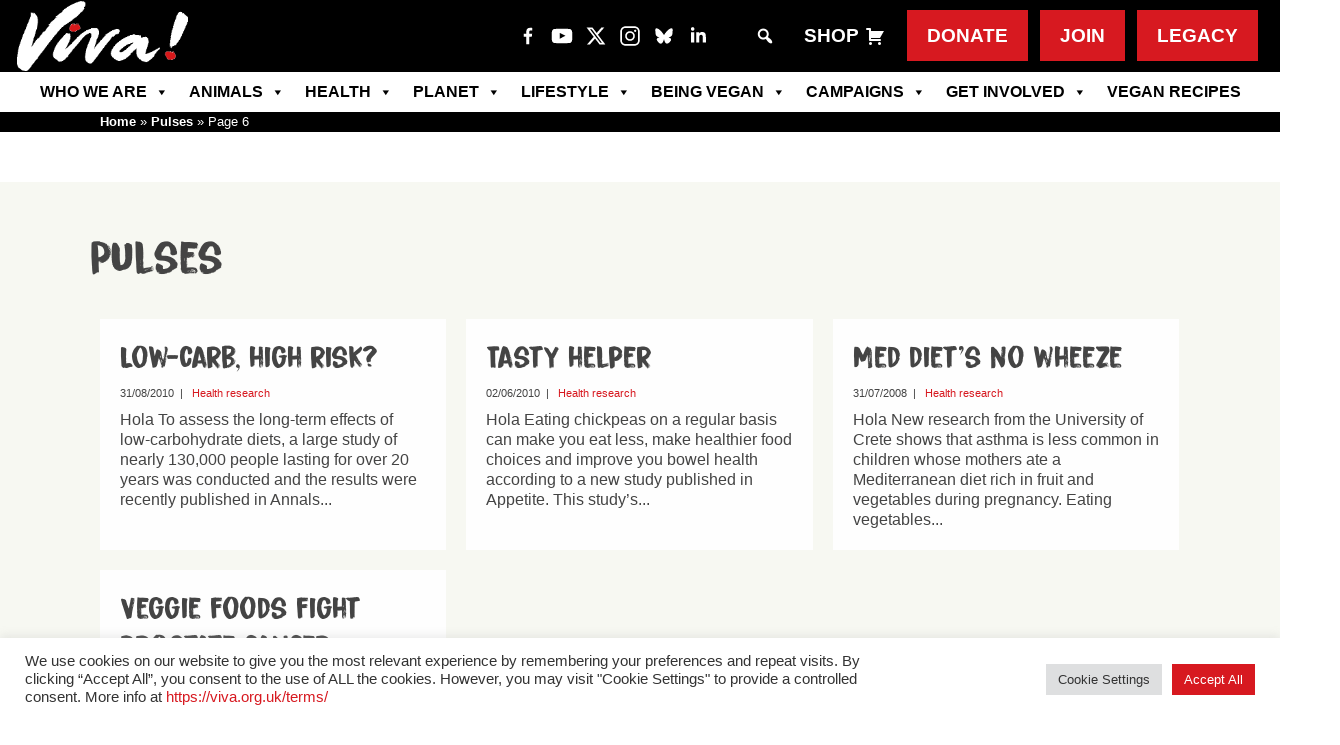

--- FILE ---
content_type: text/html; charset=UTF-8
request_url: https://viva.org.uk/tag/pulses/page/6/
body_size: 25490
content:
<!DOCTYPE html><html
class=no-js lang=en-GB><head><meta
charset="UTF-8"><meta
name="application-name" content="Pulses Archives - Page 6 of 6 - Viva! The Vegan Charity"><title> Pulses Archives - Page 6 of 6 - Viva! The Vegan Charity</title><meta
http-equiv="X-UA-Compatible" content="IE=edge,chrome=1"><meta
name="viewport" content="width=device-width, initial-scale=1.0"><meta
property="fb:app_id" content="2716347508420663"> <script>function theChampLoadEvent(e){var t=window.onload;if(typeof window.onload!="function"){window.onload=e}else{window.onload=function(){t();e()}}}</script> <script>var theChampDefaultLang='en_GB',theChampCloseIconPath='https://cdn.viva.org.uk/wp-content/plugins/super-socializer/images/close.png';</script> <script>var theChampSiteUrl='https://viva.org.uk',theChampVerified=0,theChampEmailPopup=0,heateorSsMoreSharePopupSearchText='Search';</script> <script>var theChampSharingAjaxUrl='https://viva.org.uk/wp-admin/admin-ajax.php',heateorSsFbMessengerAPI='https://www.facebook.com/dialog/send?app_id=2716347508420663&display=popup&link=%encoded_post_url%&redirect_uri=%encoded_post_url%',heateorSsWhatsappShareAPI='web',heateorSsUrlCountFetched=[],heateorSsSharesText='Shares',heateorSsShareText='Share',theChampPluginIconPath='https://cdn.viva.org.uk/wp-content/plugins/super-socializer/images/logo.png',theChampSaveSharesLocally=0,theChampHorizontalSharingCountEnable=0,theChampVerticalSharingCountEnable=0,theChampSharingOffset=-10,theChampCounterOffset=-10,theChampMobileStickySharingEnabled=0,heateorSsCopyLinkMessage="Link copied.";var heateorSsVerticalSharingShortUrl="https://viva.org.uk/health/health-research/low-carb-high-risk/";</script> <style>.the_champ_button_instagram span.the_champ_svg,a.the_champ_instagram
span.the_champ_svg{background:radial-gradient(circle at 30% 107%,#fdf497 0,#fdf497 5%,#fd5949 45%,#d6249f 60%,#285aeb 90%)}.the_champ_horizontal_sharing .the_champ_svg,.heateor_ss_standard_follow_icons_container
.the_champ_svg{background-color:#000!important;background:#000!important;color:#fff;border-width:0px;border-style:solid;border-color:transparent}.the_champ_horizontal_sharing span.the_champ_svg:hover,.heateor_ss_standard_follow_icons_container span.the_champ_svg:hover{background-color:#000!important;background:#000;border-color:transparent}div.the_champ_horizontal_sharing span.the_champ_svg svg:hover path:not(.the_champ_no_fill),div.the_champ_horizontal_sharing span.the_champ_svg svg:hover ellipse, div.the_champ_horizontal_sharing span.the_champ_svg svg:hover circle, div.the_champ_horizontal_sharing span.the_champ_svg svg:hover polygon, div.the_champ_horizontal_sharing span.the_champ_svg svg:hover rect:not(.the_champ_no_fill){fill:#fff}div.the_champ_horizontal_sharing span.the_champ_svg svg:hover path.the_champ_svg_stroke, div.the_champ_horizontal_sharing span.the_champ_svg svg:hover
rect.the_champ_svg_stroke{stroke:#fff}.the_champ_vertical_sharing span.the_champ_svg,.heateor_ss_floating_follow_icons_container
span.the_champ_svg{background-color:#000000!important;background:#000000!important;color:#fff;border-width:0px;border-style:solid;border-color:transparent}div.the_champ_vertical_sharing span.the_champ_svg svg:hover path:not(.the_champ_no_fill),div.the_champ_vertical_sharing span.the_champ_svg svg:hover ellipse, div.the_champ_vertical_sharing span.the_champ_svg svg:hover circle, div.the_champ_vertical_sharing span.the_champ_svg svg:hover
polygon{fill:#fff}div.the_champ_vertical_sharing span.the_champ_svg svg:hover
path.the_champ_svg_stroke{stroke:#fff}.the_champ_vertical_sharing span.the_champ_svg:hover,.heateor_ss_floating_follow_icons_container span.the_champ_svg:hover{background-color:#000000!important;background:#000000!important;border-color:transparent}@media screen and (max-width:783px){.the_champ_vertical_sharing{display:none!important}}</style><meta
name='robots' content='noindex, follow'><meta
property="og:locale" content="en_GB"><meta
property="og:type" content="article"><meta
property="og:title" content="Pulses Archives"><meta
property="og:url" content="https://viva.org.uk/tag/pulses/"><meta
property="og:site_name" content="Viva! The Vegan Charity"><meta
property="og:image" content="https://cdn.viva.org.uk/wp-content/uploads/2021/01/homepage-logo.jpg"><meta
property="og:image:width" content="1100"><meta
property="og:image:height" content="619"><meta
property="og:image:type" content="image/jpeg"><meta
name="twitter:card" content="summary_large_image"><meta
name="twitter:site" content="@vivacampaigns"> <script type=application/ld+json class=yoast-schema-graph>{"@context":"https://schema.org","@graph":[{"@type":"CollectionPage","@id":"https://viva.org.uk/tag/pulses/","url":"https://viva.org.uk/tag/pulses/page/6/","name":"Pulses Archives - Page 6 of 6 - Viva! The Vegan Charity","isPartOf":{"@id":"https://viva.org.uk/#website"},"breadcrumb":{"@id":"https://viva.org.uk/tag/pulses/page/6/#breadcrumb"},"inLanguage":"en-GB"},{"@type":"BreadcrumbList","@id":"https://viva.org.uk/tag/pulses/page/6/#breadcrumb","itemListElement":[{"@type":"ListItem","position":1,"name":"Home","item":"https://viva.org.uk/"},{"@type":"ListItem","position":2,"name":"Pulses"}]},{"@type":"WebSite","@id":"https://viva.org.uk/#website","url":"https://viva.org.uk/","name":"Viva! - The Vegan Charity","description":"The UK&#039;s leading vegan campaigning charity","publisher":{"@id":"https://viva.org.uk/#organization"},"alternateName":"Viva!","potentialAction":[{"@type":"SearchAction","target":{"@type":"EntryPoint","urlTemplate":"https://viva.org.uk/?s={search_term_string}"},"query-input":{"@type":"PropertyValueSpecification","valueRequired":true,"valueName":"search_term_string"}}],"inLanguage":"en-GB"},{"@type":"Organization","@id":"https://viva.org.uk/#organization","name":"Viva! - The Vegan Charity","alternateName":"Viva!","url":"https://viva.org.uk/","logo":{"@type":"ImageObject","inLanguage":"en-GB","@id":"https://viva.org.uk/#/schema/logo/image/","url":"https://cdn.viva.org.uk/wp-content/uploads/2020/02/viva-logo-medium-res-for-web.png","contentUrl":"https://cdn.viva.org.uk/wp-content/uploads/2020/02/viva-logo-medium-res-for-web.png","width":900,"height":369,"caption":"Viva! - The Vegan Charity"},"image":{"@id":"https://viva.org.uk/#/schema/logo/image/"},"sameAs":["https://www.facebook.com/vivavegancharity/","https://x.com/vivacampaigns","https://www.instagram.com/vivacharity/","https://www.youtube.com/channel/UCIzoXID3Km2jUr60tz4vR6g"],"description":"Viva! is the UK’s leading vegan campaigning charity, specialising in undercover investigations and high-profile animal campaigns.","email":"info@viva.org.uk","telephone":"+44 01179441000","legalName":"Viva! - the vegan trailblazers","numberOfEmployees":{"@type":"QuantitativeValue","minValue":"11","maxValue":"50"}}]}</script> <link
rel=dns-prefetch href=//www.googletagmanager.com><style id=wp-img-auto-sizes-contain-inline-css>img:is([sizes=auto i],[sizes^="auto," i]){contain-intrinsic-size:3000px 1500px}</style><style id=wp-emoji-styles-inline-css>img.wp-smiley,img.emoji{display:inline !important;border:none !important;box-shadow:none !important;height:1em !important;width:1em !important;margin:0
0.07em !important;vertical-align:-0.1em !important;background:none !important;padding:0
!important}</style><style id=wp-block-library-inline-css>/*<![CDATA[*/:root{--wp-block-synced-color:#7a00df;--wp-block-synced-color--rgb:122,0,223;--wp-bound-block-color:var(--wp-block-synced-color);--wp-editor-canvas-background:#ddd;--wp-admin-theme-color:#007cba;--wp-admin-theme-color--rgb:0,124,186;--wp-admin-theme-color-darker-10:#006ba1;--wp-admin-theme-color-darker-10--rgb:0,107,160.5;--wp-admin-theme-color-darker-20:#005a87;--wp-admin-theme-color-darker-20--rgb:0,90,135;--wp-admin-border-width-focus:2px}@media (min-resolution:192dpi){:root{--wp-admin-border-width-focus:1.5px}}.wp-element-button{cursor:pointer}:root .has-very-light-gray-background-color{background-color:#eee}:root .has-very-dark-gray-background-color{background-color:#313131}:root .has-very-light-gray-color{color:#eee}:root .has-very-dark-gray-color{color:#313131}:root .has-vivid-green-cyan-to-vivid-cyan-blue-gradient-background{background:linear-gradient(135deg,#00d084,#0693e3)}:root .has-purple-crush-gradient-background{background:linear-gradient(135deg,#34e2e4,#4721fb 50%,#ab1dfe)}:root .has-hazy-dawn-gradient-background{background:linear-gradient(135deg,#faaca8,#dad0ec)}:root .has-subdued-olive-gradient-background{background:linear-gradient(135deg,#fafae1,#67a671)}:root .has-atomic-cream-gradient-background{background:linear-gradient(135deg,#fdd79a,#004a59)}:root .has-nightshade-gradient-background{background:linear-gradient(135deg,#330968,#31cdcf)}:root .has-midnight-gradient-background{background:linear-gradient(135deg,#020381,#2874fc)}:root{--wp--preset--font-size--normal:16px;--wp--preset--font-size--huge:42px}.has-regular-font-size{font-size:1em}.has-larger-font-size{font-size:2.625em}.has-normal-font-size{font-size:var(--wp--preset--font-size--normal)}.has-huge-font-size{font-size:var(--wp--preset--font-size--huge)}.has-text-align-center{text-align:center}.has-text-align-left{text-align:left}.has-text-align-right{text-align:right}.has-fit-text{white-space:nowrap!important}#end-resizable-editor-section{display:none}.aligncenter{clear:both}.items-justified-left{justify-content:flex-start}.items-justified-center{justify-content:center}.items-justified-right{justify-content:flex-end}.items-justified-space-between{justify-content:space-between}.screen-reader-text{border:0;clip-path:inset(50%);height:1px;margin:-1px;overflow:hidden;padding:0;position:absolute;width:1px;word-wrap:normal!important}.screen-reader-text:focus{background-color:#ddd;clip-path:none;color:#444;display:block;font-size:1em;height:auto;left:5px;line-height:normal;padding:15px
23px 14px;text-decoration:none;top:5px;width:auto;z-index:100000}html :where(.has-border-color){border-style:solid}html :where([style*=border-top-color]){border-top-style:solid}html :where([style*=border-right-color]){border-right-style:solid}html :where([style*=border-bottom-color]){border-bottom-style:solid}html :where([style*=border-left-color]){border-left-style:solid}html :where([style*=border-width]){border-style:solid}html :where([style*=border-top-width]){border-top-style:solid}html :where([style*=border-right-width]){border-right-style:solid}html :where([style*=border-bottom-width]){border-bottom-style:solid}html :where([style*=border-left-width]){border-left-style:solid}html :where(img[class*=wp-image-]){height:auto;max-width:100%}:where(figure){margin:0
0 1em}html :where(.is-position-sticky){--wp-admin--admin-bar--position-offset:var(--wp-admin--admin-bar--height,0px)}@media screen and (max-width:600px){html:where(.is-position-sticky){--wp-admin--admin-bar--position-offset:0px}}/*]]>*/</style><style id=global-styles-inline-css>/*<![CDATA[*/:root{--wp--preset--aspect-ratio--square:1;--wp--preset--aspect-ratio--4-3:4/3;--wp--preset--aspect-ratio--3-4:3/4;--wp--preset--aspect-ratio--3-2:3/2;--wp--preset--aspect-ratio--2-3:2/3;--wp--preset--aspect-ratio--16-9:16/9;--wp--preset--aspect-ratio--9-16:9/16;--wp--preset--color--black:#000;--wp--preset--color--cyan-bluish-gray:#abb8c3;--wp--preset--color--white:#fff;--wp--preset--color--pale-pink:#f78da7;--wp--preset--color--vivid-red:#cf2e2e;--wp--preset--color--luminous-vivid-orange:#ff6900;--wp--preset--color--luminous-vivid-amber:#fcb900;--wp--preset--color--light-green-cyan:#7bdcb5;--wp--preset--color--vivid-green-cyan:#00d084;--wp--preset--color--pale-cyan-blue:#8ed1fc;--wp--preset--color--vivid-cyan-blue:#0693e3;--wp--preset--color--vivid-purple:#9b51e0;--wp--preset--gradient--vivid-cyan-blue-to-vivid-purple:linear-gradient(135deg,rgb(6,147,227) 0%,rgb(155,81,224) 100%);--wp--preset--gradient--light-green-cyan-to-vivid-green-cyan:linear-gradient(135deg,rgb(122,220,180) 0%,rgb(0,208,130) 100%);--wp--preset--gradient--luminous-vivid-amber-to-luminous-vivid-orange:linear-gradient(135deg,rgb(252,185,0) 0%,rgb(255,105,0) 100%);--wp--preset--gradient--luminous-vivid-orange-to-vivid-red:linear-gradient(135deg,rgb(255,105,0) 0%,rgb(207,46,46) 100%);--wp--preset--gradient--very-light-gray-to-cyan-bluish-gray:linear-gradient(135deg,rgb(238,238,238) 0%,rgb(169,184,195) 100%);--wp--preset--gradient--cool-to-warm-spectrum:linear-gradient(135deg,rgb(74,234,220) 0%,rgb(151,120,209) 20%,rgb(207,42,186) 40%,rgb(238,44,130) 60%,rgb(251,105,98) 80%,rgb(254,248,76) 100%);--wp--preset--gradient--blush-light-purple:linear-gradient(135deg,rgb(255,206,236) 0%,rgb(152,150,240) 100%);--wp--preset--gradient--blush-bordeaux:linear-gradient(135deg,rgb(254,205,165) 0%,rgb(254,45,45) 50%,rgb(107,0,62) 100%);--wp--preset--gradient--luminous-dusk:linear-gradient(135deg,rgb(255,203,112) 0%,rgb(199,81,192) 50%,rgb(65,88,208) 100%);--wp--preset--gradient--pale-ocean:linear-gradient(135deg,rgb(255,245,203) 0%,rgb(182,227,212) 50%,rgb(51,167,181) 100%);--wp--preset--gradient--electric-grass:linear-gradient(135deg,rgb(202,248,128) 0%,rgb(113,206,126) 100%);--wp--preset--gradient--midnight:linear-gradient(135deg,rgb(2,3,129) 0%,rgb(40,116,252) 100%);--wp--preset--font-size--small:13px;--wp--preset--font-size--medium:20px;--wp--preset--font-size--large:36px;--wp--preset--font-size--x-large:42px;--wp--preset--spacing--20:0.44rem;--wp--preset--spacing--30:0.67rem;--wp--preset--spacing--40:1rem;--wp--preset--spacing--50:1.5rem;--wp--preset--spacing--60:2.25rem;--wp--preset--spacing--70:3.38rem;--wp--preset--spacing--80:5.06rem;--wp--preset--shadow--natural:6px 6px 9px rgba(0, 0, 0, 0.2);--wp--preset--shadow--deep:12px 12px 50px rgba(0, 0, 0, 0.4);--wp--preset--shadow--sharp:6px 6px 0px rgba(0, 0, 0, 0.2);--wp--preset--shadow--outlined:6px 6px 0px -3px rgb(255, 255, 255), 6px 6px rgb(0, 0, 0);--wp--preset--shadow--crisp:6px 6px 0px rgb(0, 0, 0)}:where(.is-layout-flex){gap:0.5em}:where(.is-layout-grid){gap:0.5em}body .is-layout-flex{display:flex}.is-layout-flex{flex-wrap:wrap;align-items:center}.is-layout-flex>:is(*,div){margin:0}body .is-layout-grid{display:grid}.is-layout-grid>:is(*,div){margin:0}:where(.wp-block-columns.is-layout-flex){gap:2em}:where(.wp-block-columns.is-layout-grid){gap:2em}:where(.wp-block-post-template.is-layout-flex){gap:1.25em}:where(.wp-block-post-template.is-layout-grid){gap:1.25em}.has-black-color{color:var(--wp--preset--color--black) !important}.has-cyan-bluish-gray-color{color:var(--wp--preset--color--cyan-bluish-gray) !important}.has-white-color{color:var(--wp--preset--color--white) !important}.has-pale-pink-color{color:var(--wp--preset--color--pale-pink) !important}.has-vivid-red-color{color:var(--wp--preset--color--vivid-red) !important}.has-luminous-vivid-orange-color{color:var(--wp--preset--color--luminous-vivid-orange) !important}.has-luminous-vivid-amber-color{color:var(--wp--preset--color--luminous-vivid-amber) !important}.has-light-green-cyan-color{color:var(--wp--preset--color--light-green-cyan) !important}.has-vivid-green-cyan-color{color:var(--wp--preset--color--vivid-green-cyan) !important}.has-pale-cyan-blue-color{color:var(--wp--preset--color--pale-cyan-blue) !important}.has-vivid-cyan-blue-color{color:var(--wp--preset--color--vivid-cyan-blue) !important}.has-vivid-purple-color{color:var(--wp--preset--color--vivid-purple) !important}.has-black-background-color{background-color:var(--wp--preset--color--black) !important}.has-cyan-bluish-gray-background-color{background-color:var(--wp--preset--color--cyan-bluish-gray) !important}.has-white-background-color{background-color:var(--wp--preset--color--white) !important}.has-pale-pink-background-color{background-color:var(--wp--preset--color--pale-pink) !important}.has-vivid-red-background-color{background-color:var(--wp--preset--color--vivid-red) !important}.has-luminous-vivid-orange-background-color{background-color:var(--wp--preset--color--luminous-vivid-orange) !important}.has-luminous-vivid-amber-background-color{background-color:var(--wp--preset--color--luminous-vivid-amber) !important}.has-light-green-cyan-background-color{background-color:var(--wp--preset--color--light-green-cyan) !important}.has-vivid-green-cyan-background-color{background-color:var(--wp--preset--color--vivid-green-cyan) !important}.has-pale-cyan-blue-background-color{background-color:var(--wp--preset--color--pale-cyan-blue) !important}.has-vivid-cyan-blue-background-color{background-color:var(--wp--preset--color--vivid-cyan-blue) !important}.has-vivid-purple-background-color{background-color:var(--wp--preset--color--vivid-purple) !important}.has-black-border-color{border-color:var(--wp--preset--color--black) !important}.has-cyan-bluish-gray-border-color{border-color:var(--wp--preset--color--cyan-bluish-gray) !important}.has-white-border-color{border-color:var(--wp--preset--color--white) !important}.has-pale-pink-border-color{border-color:var(--wp--preset--color--pale-pink) !important}.has-vivid-red-border-color{border-color:var(--wp--preset--color--vivid-red) !important}.has-luminous-vivid-orange-border-color{border-color:var(--wp--preset--color--luminous-vivid-orange) !important}.has-luminous-vivid-amber-border-color{border-color:var(--wp--preset--color--luminous-vivid-amber) !important}.has-light-green-cyan-border-color{border-color:var(--wp--preset--color--light-green-cyan) !important}.has-vivid-green-cyan-border-color{border-color:var(--wp--preset--color--vivid-green-cyan) !important}.has-pale-cyan-blue-border-color{border-color:var(--wp--preset--color--pale-cyan-blue) !important}.has-vivid-cyan-blue-border-color{border-color:var(--wp--preset--color--vivid-cyan-blue) !important}.has-vivid-purple-border-color{border-color:var(--wp--preset--color--vivid-purple) !important}.has-vivid-cyan-blue-to-vivid-purple-gradient-background{background:var(--wp--preset--gradient--vivid-cyan-blue-to-vivid-purple) !important}.has-light-green-cyan-to-vivid-green-cyan-gradient-background{background:var(--wp--preset--gradient--light-green-cyan-to-vivid-green-cyan) !important}.has-luminous-vivid-amber-to-luminous-vivid-orange-gradient-background{background:var(--wp--preset--gradient--luminous-vivid-amber-to-luminous-vivid-orange) !important}.has-luminous-vivid-orange-to-vivid-red-gradient-background{background:var(--wp--preset--gradient--luminous-vivid-orange-to-vivid-red) !important}.has-very-light-gray-to-cyan-bluish-gray-gradient-background{background:var(--wp--preset--gradient--very-light-gray-to-cyan-bluish-gray) !important}.has-cool-to-warm-spectrum-gradient-background{background:var(--wp--preset--gradient--cool-to-warm-spectrum) !important}.has-blush-light-purple-gradient-background{background:var(--wp--preset--gradient--blush-light-purple) !important}.has-blush-bordeaux-gradient-background{background:var(--wp--preset--gradient--blush-bordeaux) !important}.has-luminous-dusk-gradient-background{background:var(--wp--preset--gradient--luminous-dusk) !important}.has-pale-ocean-gradient-background{background:var(--wp--preset--gradient--pale-ocean) !important}.has-electric-grass-gradient-background{background:var(--wp--preset--gradient--electric-grass) !important}.has-midnight-gradient-background{background:var(--wp--preset--gradient--midnight) !important}.has-small-font-size{font-size:var(--wp--preset--font-size--small) !important}.has-medium-font-size{font-size:var(--wp--preset--font-size--medium) !important}.has-large-font-size{font-size:var(--wp--preset--font-size--large) !important}.has-x-large-font-size{font-size:var(--wp--preset--font-size--x-large) !important}/*]]>*/</style><style id=classic-theme-styles-inline-css>/*! This file is auto-generated */
.wp-block-button__link{color:#fff;background-color:#32373c;border-radius:9999px;box-shadow:none;text-decoration:none;padding:calc(.667em + 2px) calc(1.333em + 2px);font-size:1.125em}.wp-block-file__button{background:#32373c;color:#fff;text-decoration:none}</style><link
rel=stylesheet href=https://cdn.viva.org.uk/wp-content/cache/minify/d9f68.css media=all> <script src=https://cdn.viva.org.uk/wp-content/cache/minify/818c0.js></script> <script id=salesforce_nfpluginsettings-js-extra>var salesforce_nfpluginsettings={"clearLogRestUrl":"https://viva.org.uk/wp-json/salesforce-crm/debug-log/delete-all","clearLogButtonId":"nfsalesforcecrm_clear_debug_logger","downloadLogRestUrl":"https://viva.org.uk/wp-json/salesforce-crm/debug-log/get-all","downloadLogButtonId":"nfsalesforcecrm_download_debug_logger"};</script> <script src=https://cdn.viva.org.uk/wp-content/cache/minify/4e4be.js></script> <script id=file_uploads_nfpluginsettings-js-extra>var params={"clearLogRestUrl":"https://viva.org.uk/wp-json/nf-file-uploads/debug-log/delete-all","clearLogButtonId":"file_uploads_clear_debug_logger","downloadLogRestUrl":"https://viva.org.uk/wp-json/nf-file-uploads/debug-log/get-all","downloadLogButtonId":"file_uploads_download_debug_logger"};</script> <script src=https://cdn.viva.org.uk/wp-content/cache/minify/31e26.js></script> <script id=cookie-law-info-js-extra>var Cli_Data={"nn_cookie_ids":[],"cookielist":[],"non_necessary_cookies":[],"ccpaEnabled":"","ccpaRegionBased":"","ccpaBarEnabled":"","strictlyEnabled":["necessary","obligatoire"],"ccpaType":"gdpr","js_blocking":"1","custom_integration":"","triggerDomRefresh":"","secure_cookies":""};var cli_cookiebar_settings={"animate_speed_hide":"500","animate_speed_show":"500","background":"#FFF","border":"#b1a6a6c2","border_on":"","button_1_button_colour":"#d71920","button_1_button_hover":"#ac141a","button_1_link_colour":"#fff","button_1_as_button":"1","button_1_new_win":"","button_2_button_colour":"#333","button_2_button_hover":"#292929","button_2_link_colour":"#444","button_2_as_button":"","button_2_hidebar":"","button_3_button_colour":"#dedfe0","button_3_button_hover":"#b2b2b3","button_3_link_colour":"#333333","button_3_as_button":"1","button_3_new_win":"","button_4_button_colour":"#dedfe0","button_4_button_hover":"#b2b2b3","button_4_link_colour":"#333333","button_4_as_button":"1","button_7_button_colour":"#d71920","button_7_button_hover":"#ac141a","button_7_link_colour":"#fff","button_7_as_button":"1","button_7_new_win":"","font_family":"inherit","header_fix":"","notify_animate_hide":"1","notify_animate_show":"","notify_div_id":"#cookie-law-info-bar","notify_position_horizontal":"right","notify_position_vertical":"bottom","scroll_close":"","scroll_close_reload":"","accept_close_reload":"","reject_close_reload":"","showagain_tab":"","showagain_background":"#fff","showagain_border":"#000","showagain_div_id":"#cookie-law-info-again","showagain_x_position":"100px","text":"#333333","show_once_yn":"1","show_once":"10000","logging_on":"","as_popup":"","popup_overlay":"1","bar_heading_text":"","cookie_bar_as":"banner","popup_showagain_position":"bottom-right","widget_position":"left"};var log_object={"ajax_url":"https://viva.org.uk/wp-admin/admin-ajax.php"};</script> <script src=https://cdn.viva.org.uk/wp-content/cache/minify/d7bac.js></script> <script id=search-filter-plugin-build-js-extra>var SF_LDATA={"ajax_url":"https://viva.org.uk/wp-admin/admin-ajax.php","home_url":"https://viva.org.uk/","extensions":[]};</script> <script src=https://cdn.viva.org.uk/wp-content/cache/minify/243c8.js></script> 
 <script src="https://www.googletagmanager.com/gtag/js?id=GT-M3SMMXD" id=google_gtagjs-js async></script> <script id=google_gtagjs-js-after>window.dataLayer=window.dataLayer||[];function gtag(){dataLayer.push(arguments);}
gtag("set","linker",{"domains":["viva.org.uk"]});gtag("js",new Date());gtag("set","developer_id.dZTNiMT",true);gtag("config","GT-M3SMMXD");</script> <script src=https://cdn.viva.org.uk/wp-content/cache/minify/9a295.js></script> <link
rel=https://api.w.org/ href=https://viva.org.uk/wp-json/ ><link
rel=alternate title=JSON type=application/json href=https://viva.org.uk/wp-json/wp/v2/tags/304><style>#category-posts-6-internal
ul{padding:0}#category-posts-6-internal .cat-post-item
img{max-width:initial;max-height:initial;margin:initial}#category-posts-6-internal .cat-post-author{margin-bottom:0}#category-posts-6-internal .cat-post-thumbnail{margin:5px
10px 5px 0}#category-posts-6-internal .cat-post-item:before{content:"";clear:both}#category-posts-6-internal .cat-post-excerpt-more{display:inline-block}#category-posts-6-internal .cat-post-item{list-style:none;margin:3px
0 10px;padding:3px
0}#category-posts-6-internal .cat-post-current .cat-post-title{font-weight:bold;text-transform:uppercase}#category-posts-6-internal [class*=cat-post-tax]{font-size:0.85em}#category-posts-6-internal [class*=cat-post-tax] *{display:inline-block}#category-posts-6-internal .cat-post-item a:after{content:"";display:table;clear:both}#category-posts-6-internal .cat-post-item .cat-post-title{overflow:hidden;text-overflow:ellipsis;white-space:initial;display:-webkit-box;-webkit-line-clamp:2;-webkit-box-orient:vertical;padding-bottom:0 !important}#category-posts-6-internal .cat-post-item a:after{content:"";clear:both}#category-posts-6-internal .cat-post-thumbnail{display:block;float:left;margin:5px
10px 5px 0}#category-posts-6-internal .cat-post-crop{overflow:hidden;display:block}#category-posts-6-internal
p{margin:5px
0 0 0}#category-posts-6-internal li>div{margin:5px
0 0 0;clear:both}#category-posts-6-internal
.dashicons{vertical-align:middle}#category-posts-6-internal .cat-post-thumbnail .cat-post-crop
img{height:197px}#category-posts-6-internal .cat-post-thumbnail .cat-post-crop
img{width:350px}#category-posts-6-internal .cat-post-thumbnail .cat-post-crop
img{object-fit:cover;max-width:100%;display:block}#category-posts-6-internal .cat-post-thumbnail .cat-post-crop-not-supported
img{width:100%}#category-posts-6-internal .cat-post-thumbnail{max-width:100%}#category-posts-6-internal .cat-post-item
img{margin:initial}#category-posts-6-internal .cat-post-dark
img{padding-bottom:0 !important;-webkit-transition:all 0.3s ease;-moz-transition:all 0.3s ease;-ms-transition:all 0.3s ease;-o-transition:all 0.3s ease;transition:all 0.3s ease}#category-posts-6-internal .cat-post-dark:hover
img{-webkit-filter:brightness(75%);-moz-filter:brightness(75%);-ms-filter:brightness(75%);-o-filter:brightness(75%);filter:brightness(75%)}#category-posts-7-internal
ul{padding:0}#category-posts-7-internal .cat-post-item
img{max-width:initial;max-height:initial;margin:initial}#category-posts-7-internal .cat-post-author{margin-bottom:0}#category-posts-7-internal .cat-post-thumbnail{margin:5px
10px 5px 0}#category-posts-7-internal .cat-post-item:before{content:"";clear:both}#category-posts-7-internal .cat-post-excerpt-more{display:inline-block}#category-posts-7-internal .cat-post-item{list-style:none;margin:3px
0 10px;padding:3px
0}#category-posts-7-internal .cat-post-current .cat-post-title{font-weight:bold;text-transform:uppercase}#category-posts-7-internal [class*=cat-post-tax]{font-size:0.85em}#category-posts-7-internal [class*=cat-post-tax] *{display:inline-block}#category-posts-7-internal .cat-post-item a:after{content:"";display:table;clear:both}#category-posts-7-internal .cat-post-item .cat-post-title{overflow:hidden;text-overflow:ellipsis;white-space:initial;display:-webkit-box;-webkit-line-clamp:2;-webkit-box-orient:vertical;padding-bottom:0 !important}#category-posts-7-internal .cat-post-item a:after{content:"";clear:both}#category-posts-7-internal .cat-post-thumbnail{display:block;float:left;margin:5px
10px 5px 0}#category-posts-7-internal .cat-post-crop{overflow:hidden;display:block}#category-posts-7-internal
p{margin:5px
0 0 0}#category-posts-7-internal li>div{margin:5px
0 0 0;clear:both}#category-posts-7-internal
.dashicons{vertical-align:middle}#category-posts-7-internal .cat-post-thumbnail .cat-post-crop
img{height:197px}#category-posts-7-internal .cat-post-thumbnail .cat-post-crop
img{width:350px}#category-posts-7-internal .cat-post-thumbnail .cat-post-crop
img{object-fit:cover;max-width:100%;display:block}#category-posts-7-internal .cat-post-thumbnail .cat-post-crop-not-supported
img{width:100%}#category-posts-7-internal .cat-post-thumbnail{max-width:100%}#category-posts-7-internal .cat-post-item
img{margin:initial}#category-posts-7-internal .cat-post-dark
img{padding-bottom:0 !important;-webkit-transition:all 0.3s ease;-moz-transition:all 0.3s ease;-ms-transition:all 0.3s ease;-o-transition:all 0.3s ease;transition:all 0.3s ease}#category-posts-7-internal .cat-post-dark:hover
img{-webkit-filter:brightness(75%);-moz-filter:brightness(75%);-ms-filter:brightness(75%);-o-filter:brightness(75%);filter:brightness(75%)}#category-posts-8-internal
ul{padding:0}#category-posts-8-internal .cat-post-item
img{max-width:initial;max-height:initial;margin:initial}#category-posts-8-internal .cat-post-author{margin-bottom:0}#category-posts-8-internal .cat-post-thumbnail{margin:5px
10px 5px 0}#category-posts-8-internal .cat-post-item:before{content:"";clear:both}#category-posts-8-internal .cat-post-excerpt-more{display:inline-block}#category-posts-8-internal .cat-post-item{list-style:none;margin:3px
0 10px;padding:3px
0}#category-posts-8-internal .cat-post-current .cat-post-title{font-weight:bold;text-transform:uppercase}#category-posts-8-internal [class*=cat-post-tax]{font-size:0.85em}#category-posts-8-internal [class*=cat-post-tax] *{display:inline-block}#category-posts-8-internal .cat-post-item a:after{content:"";display:table;clear:both}#category-posts-8-internal .cat-post-item .cat-post-title{overflow:hidden;text-overflow:ellipsis;white-space:initial;display:-webkit-box;-webkit-line-clamp:2;-webkit-box-orient:vertical;padding-bottom:0 !important}#category-posts-8-internal .cat-post-item a:after{content:"";clear:both}#category-posts-8-internal .cat-post-thumbnail{display:block;float:left;margin:5px
10px 5px 0}#category-posts-8-internal .cat-post-crop{overflow:hidden;display:block}#category-posts-8-internal
p{margin:5px
0 0 0}#category-posts-8-internal li>div{margin:5px
0 0 0;clear:both}#category-posts-8-internal
.dashicons{vertical-align:middle}#category-posts-8-internal .cat-post-thumbnail .cat-post-crop
img{height:197px}#category-posts-8-internal .cat-post-thumbnail .cat-post-crop
img{width:350px}#category-posts-8-internal .cat-post-thumbnail .cat-post-crop
img{object-fit:cover;max-width:100%;display:block}#category-posts-8-internal .cat-post-thumbnail .cat-post-crop-not-supported
img{width:100%}#category-posts-8-internal .cat-post-thumbnail{max-width:100%}#category-posts-8-internal .cat-post-item
img{margin:initial}#category-posts-8-internal .cat-post-dark
img{padding-bottom:0 !important;-webkit-transition:all 0.3s ease;-moz-transition:all 0.3s ease;-ms-transition:all 0.3s ease;-o-transition:all 0.3s ease;transition:all 0.3s ease}#category-posts-8-internal .cat-post-dark:hover
img{-webkit-filter:brightness(75%);-moz-filter:brightness(75%);-ms-filter:brightness(75%);-o-filter:brightness(75%);filter:brightness(75%)}</style><meta
name="generator" content="Site Kit by Google 1.170.0"><meta
name="google-adsense-platform-account" content="ca-host-pub-2644536267352236"><meta
name="google-adsense-platform-domain" content="sitekit.withgoogle.com"> <script>/*<![CDATA[*/(function(w,d,s,l,i){w[l]=w[l]||[];w[l].push({'gtm.start':new Date().getTime(),event:'gtm.js'});var f=d.getElementsByTagName(s)[0],j=d.createElement(s),dl=l!='dataLayer'?'&l='+l:'';j.async=true;j.src='https://www.googletagmanager.com/gtm.js?id='+i+dl;f.parentNode.insertBefore(j,f);})(window,document,'script','dataLayer','GTM-TWC3C7R');/*]]>*/</script> <link
rel=icon href=https://cdn.viva.org.uk/wp-content/uploads/2020/04/cropped-Viva-logo-square-32x32.png sizes=32x32><link
rel=icon href=https://cdn.viva.org.uk/wp-content/uploads/2020/04/cropped-Viva-logo-square-192x192.png sizes=192x192><link
rel=apple-touch-icon href=https://cdn.viva.org.uk/wp-content/uploads/2020/04/cropped-Viva-logo-square-180x180.png><meta
name="msapplication-TileImage" content="https://cdn.viva.org.uk/wp-content/uploads/2020/04/cropped-Viva-logo-square-270x270.png"><style></style> <script>!function(f,b,e,v,n,t,s)
{if(f.fbq)return;n=f.fbq=function(){n.callMethod?n.callMethod.apply(n,arguments):n.queue.push(arguments)};if(!f._fbq)f._fbq=n;n.push=n;n.loaded=!0;n.version='2.0';n.queue=[];t=b.createElement(e);t.async=!0;t.src=v;s=b.getElementsByTagName(e)[0];s.parentNode.insertBefore(t,s)}(window,document,'script','https://connect.facebook.net/en_US/fbevents.js');fbq('init','216013830279822');fbq('track','PageView');</script> <noscript>
<img
height=1 width=1
src="https://www.facebook.com/tr?id=216013830279822&ev=PageView
&noscript=1">
</noscript><link
rel=stylesheet href=https://cdn.viva.org.uk/wp-content/cache/minify/f824d.css media=all></head><body
class="archive paged tag tag-pulses tag-304 paged-6 tag-paged-6 wp-theme-html5blank-stable mega-menu-header-menu mega-menu-extra-menu mega-menu-footer-menu mega-menu-white-menu mega-menu-reviews-menu mega-menu-full-width-menu mega-menu-header-menu-mobiles"><header
class="header clear" role=banner><div
class=homeMenu><div
class=topMenuDesk><div
id=mega-menu-wrap-header-menu class=mega-menu-wrap><div
class=mega-menu-toggle><div
class=mega-toggle-blocks-left><div
class='mega-toggle-block mega-spacer-block mega-toggle-block-1' id=mega-toggle-block-1></div><div
class='mega-toggle-block mega-logo-block mega-toggle-block-2' id=mega-toggle-block-2><a
class=mega-menu-logo href=https://viva.org.uk target=_self><img
class=mega-menu-logo src=https://cdn.viva.org.uk/wp-content/uploads/2020/03/viva_logo_white.png alt="Viva! logo white"></a></div><div
class='mega-toggle-block mega-spacer-block mega-toggle-block-3' id=mega-toggle-block-3></div><div
class='mega-toggle-block mega-html-block mega-toggle-block-4' id=mega-toggle-block-4><span
style="color:#ffffff; font-size: 1.2rem; font-weight: 600;">The UK’s leading vegan campaigning charity</span></div></div><div
class=mega-toggle-blocks-center></div><div
class=mega-toggle-blocks-right><div
class='mega-toggle-block mega-html-block mega-toggle-block-5' id=mega-toggle-block-5><div
class="topSocial the_champ_horizontal_sharing" ss-offset=0  style="background-color:#000; margin:auto; display:flex"><ul
class=the_champ_sharing_ul>
<li
class=theChampSharingRound>
<i
style=width:30px;height:30px;border-radius:999px; alt=Facebook title=Facebook class="theChampSharing theChampFacebookBackground">
<a
href=https://www.facebook.com/vivavegancharity/ rel="nofollow noopener" target=_blank>
<ss
style=display:block;border-radius:999px; class="theChampSharingSvg theChampFacebookSvg"></ss>
</a>
</i>
</li>
<li
class=theChampSharingRound>
<i
style=width:30px;height:30px;border-radius:999px; alt=Youtube title=Youtube class="theChampSharing theChampYoutubeBackground">
<a
href=https://www.youtube.com/channel/UCIzoXID3Km2jUr60tz4vR6g rel="nofollow noopener" target=_blank>
<ss
style=display:block class="theChampSharingSvg theChampYoutubeSvg"></ss>
</a>
</i>
</li>
<li
class=theChampSharingRound>
<i
style=width:30px;height:30px;border-radius:999px; alt=Twitter title=Twitter class="theChampSharing theChampTwitterBackground">
<a
href=https://twitter.com/vivacampaigns rel="nofollow noopener" target=_blank>
<ss
style=display:block;border-radius:999px; class="theChampSharingSvg theChampTwitterSvg"></ss>
</a>
</i>
</li>
<li
class=theChampSharingRound>
<i
style=width:30px;height:30px;border-radius:999px; alt=Instagram title=Instagram class="theChampSharing theChampInstagramBackground">
<a
href=https://www.instagram.com/vivacharity/ target=_blank>
<ss
style=display:block;border-radius:999px; class="theChampSharingSvg theChampInstagramSvg"></ss>
</a>
</i>
</li>
<li
class=theChampSharingRound>
<i
style=width:30px;height:30px;border-radius:999px; alt=Bluesky title=Bluesky class="theChampSharing theChampBlueskyBackground">
<a
href=https://bsky.app/profile/vivacharity.bsky.social target=_blank>
<ss
style=display:block;border-radius:999px; class="theChampSharingSvg theChampBlueskySvg"></ss>
</a>
</i>
</li>
<li
class=theChampSharingRound>
<i
style=width:30px;height:30px;border-radius:999px; alt=Linkedin title=Linkedin class="theChampSharing theChampLinkedinBackground">
<a
href="https://www.linkedin.com/company/viva-and-vvf/posts/?feedView=all" target=_blank>
<ss
style=display:block;border-radius:999px; class="theChampSharingSvg theChampLinkedinSvg"></ss>
</a>
</i>
</li></ul></div></div><div
class='mega-toggle-block mega-spacer-block mega-toggle-block-6' id=mega-toggle-block-6></div><div
class='mega-toggle-block mega-search-block mega-toggle-block-7' id=mega-toggle-block-7><div
class=mega-search-wrap><form
class='mega-search expand-to-left mega-search-closed' action=https://viva.org.uk/ >
<span
class='dashicons dashicons-search search-icon'></span>
<input
type=submit value=Search>
<input
type=text aria-label=Search data-placeholder=Search name=s></form></div></div><div
class='mega-toggle-block mega-spacer-block mega-toggle-block-8' id=mega-toggle-block-8></div><div
class='mega-toggle-block mega-html-block mega-toggle-block-9' id=mega-toggle-block-9><a
target=_blank style="color:#ffffff; font-size: 1.2rem; font-weight: 600;" href=https://vivashop.org.uk/ title="Viva! Shop">SHOP</a></div><div
class='mega-toggle-block mega-icon-block mega-toggle-block-10' id=mega-toggle-block-10><a
class=mega-icon href=https://vivashop.org.uk target=_self title='Viva! Shop'></a></div><div
class='mega-toggle-block mega-spacer-block mega-toggle-block-11' id=mega-toggle-block-11></div><div
class='mega-toggle-block mega-html-block mega-toggle-block-12' id=mega-toggle-block-12><a
class=donate_menu style="color:#ffffff; font-size: 1.2rem; font-weight: 600;" href=https://join.viva.org.uk/donate title="Donate to Viva!"><span
style="background-color: #D71920; padding: 15px 20px">DONATE</span></a>
&nbsp;&nbsp;&nbsp;
<a
class=donate_menu style="color:#ffffff; font-size: 1.2rem; font-weight: 600;" href=https://viva.org.uk/join title="Join Viva!"><span
style="background-color: #D71920; padding: 15px 20px">JOIN</span></a>
&nbsp;&nbsp;&nbsp;
<a
class=donate_menu style="color:#ffffff; font-size: 1.2rem; font-weight: 600;" href=https://viva.org.uk/about-us/leaving-a-gift-in-your-will/ title=Legacy><span
style="background-color: #D71920; padding: 15px 20px">LEGACY</span></a></div><div
class='mega-toggle-block mega-spacer-block mega-toggle-block-13' id=mega-toggle-block-13></div></div></div><ul
id=mega-menu-header-menu class="mega-menu max-mega-menu mega-menu-horizontal mega-no-js" data-event=hover_intent data-effect=fade_up data-effect-speed=200 data-effect-mobile=disabled data-effect-speed-mobile=0 data-mobile-force-width=false data-second-click=go data-document-click=collapse data-vertical-behaviour=accordion data-breakpoint=4000 data-unbind=true data-mobile-state=collapse_all data-mobile-direction=vertical data-hover-intent-timeout=300 data-hover-intent-interval=100 data-overlay-desktop=false data-overlay-mobile=false><li
class="mega-menu-item mega-menu-item-type-custom mega-menu-item-object-custom mega-align-bottom-left mega-menu-flyout mega-hide-arrow mega-hide-text mega-hide-on-desktop mega-hide-on-mobile mega-disable-link mega-menu-item-64460" id=mega-menu-item-64460><a
class=mega-menu-link tabindex=0 aria-label=Home></a></li></ul></div></div></div></header><div
class="wrapper wrapHome" style="max-width: 100%"><div
class=whiteMenu style="display:block !important"><div
id=mega-menu-wrap-white-menu class=mega-menu-wrap><div
class=mega-menu-toggle><div
class=mega-toggle-blocks-left></div><div
class=mega-toggle-blocks-center></div><div
class=mega-toggle-blocks-right><div
class='mega-toggle-block mega-menu-toggle-block mega-toggle-block-1' id=mega-toggle-block-1 tabindex=0><button
class='mega-toggle-standard mega-toggle-label' aria-expanded=false><span
class=mega-toggle-label-closed>MENU</span><span
class=mega-toggle-label-open>MENU</span></button></div><div
class='mega-toggle-block mega-spacer-block mega-toggle-block-2' id=mega-toggle-block-2></div></div></div><ul
id=mega-menu-white-menu class="mega-menu max-mega-menu mega-menu-horizontal mega-no-js" data-event=hover_intent data-effect=fade_up data-effect-speed=200 data-effect-mobile=disabled data-effect-speed-mobile=0 data-panel-width=.foot-wrapper data-mobile-force-width=body data-second-click=go data-document-click=collapse data-vertical-behaviour=accordion data-breakpoint=1260 data-unbind=true data-mobile-state=collapse_all data-mobile-direction=vertical data-hover-intent-timeout=300 data-hover-intent-interval=100 data-overlay-desktop=false data-overlay-mobile=false><li
class="mega-menu-item mega-menu-item-type-post_type mega-menu-item-object-page mega-menu-item-has-children mega-menu-megamenu mega-menu-grid mega-align-bottom-left mega-menu-grid mega-menu-item-64201" id=mega-menu-item-64201><a
class=mega-menu-link href=https://viva.org.uk/about-us/who-we-are/ aria-expanded=false tabindex=0>Who we are<span
class=mega-indicator aria-hidden=true></span></a><ul
class=mega-sub-menu role=presentation>
<li
class=mega-menu-row id=mega-menu-64201-0><ul
class=mega-sub-menu style=--columns:12 role=presentation>
<li
class="mega-menu-column mega-menu-columns-4-of-12" style="--columns:12; --span:4" id=mega-menu-64201-0-0><ul
class=mega-sub-menu>
<li
class="mega-menu-item mega-menu-item-type-custom mega-menu-item-object-custom mega-menu-item-has-children mega-has-icon mega-icon-right mega-menu-item-66547" id=mega-menu-item-66547><a
class="dashicons-arrow-right-alt2 mega-menu-link" href=/about-us/who-we-are/ >Who we are<span
class=mega-indicator aria-hidden=true></span></a><ul
class=mega-sub-menu>
<li
class="mega-menu-item mega-menu-item-type-custom mega-menu-item-object-custom mega-menu-item-66540" id=mega-menu-item-66540><a
class=mega-menu-link href=/about-us/contact-us/ >Contact us</a></li><li
class="mega-menu-item mega-menu-item-type-custom mega-menu-item-object-custom mega-menu-item-109701" id=mega-menu-item-109701><a
class=mega-menu-link href=https://viva.org.uk/about-us/vivas-30th-anniversary/ >30 years of Viva!</a></li><li
class="mega-menu-item mega-menu-item-type-post_type mega-menu-item-object-page mega-menu-item-66541" id=mega-menu-item-66541><a
class=mega-menu-link href=https://viva.org.uk/about-us/vacancies/ >Work with us</a></li><li
class="mega-menu-item mega-menu-item-type-custom mega-menu-item-object-custom mega-menu-item-66549" id=mega-menu-item-66549><a
class=mega-menu-link href=/sign-up-to-vivas-emails/ >Subscribe to emails</a></li><li
class="mega-menu-item mega-menu-item-type-post_type mega-menu-item-object-page mega-menu-item-66543" id=mega-menu-item-66543><a
class=mega-menu-link href=https://viva.org.uk/about-us/media-centre/ >Media Centre</a></li><li
class="mega-menu-item mega-menu-item-type-post_type mega-menu-item-object-page mega-menu-item-116505" id=mega-menu-item-116505><a
class=mega-menu-link href=https://viva.org.uk/about-us/leaving-a-gift-in-your-will/ >Leaving a legacy gift in your will</a></li><li
class="mega-menu-item mega-menu-item-type-post_type mega-menu-item-object-page mega-menu-item-107818" id=mega-menu-item-107818><a
class=mega-menu-link href=https://viva.org.uk/about-us/viva-reviews/ >Viva! Reviews</a></li></ul>
</li></ul>
</li><li
class="mega-menu-column mega-menu-columns-4-of-12" style="--columns:12; --span:4" id=mega-menu-64201-0-1><ul
class=mega-sub-menu>
<li
class="mega-menu-item mega-menu-item-type-post_type mega-menu-item-object-page mega-menu-item-has-children mega-has-icon mega-icon-right mega-menu-item-66459" id=mega-menu-item-66459><a
class="dashicons-arrow-right-alt2 mega-menu-link" href=https://viva.org.uk/viva-poland/ >Viva! Poland<span
class=mega-indicator aria-hidden=true></span></a><ul
class=mega-sub-menu>
<li
class="mega-menu-item mega-menu-item-type-post_type mega-menu-item-object-page mega-menu-item-66460" id=mega-menu-item-66460><a
class=mega-menu-link href=https://viva.org.uk/appeals/viva-poland-ukraine-animal-rescue/ >Help us Save Animals in Ukraine</a></li><li
class="mega-menu-item mega-menu-item-type-post_type mega-menu-item-object-page mega-menu-item-66458" id=mega-menu-item-66458><a
class=mega-menu-link href=https://viva.org.uk/viva-volunteer-community/volunteer-at-viva-polands-animal-sanctuary/ >Volunteer at Viva! Poland’s Animal Sanctuary</a></li></ul>
</li></ul>
</li><li
class="mega-menu-column mega-menu-columns-4-of-12" style="--columns:12; --span:4" id=mega-menu-64201-0-2><ul
class=mega-sub-menu>
<li
class="mega-menu-item mega-menu-item-type-custom mega-menu-item-object-custom mega-has-icon mega-icon-right mega-menu-item-107819" id=mega-menu-item-107819><a
class="dashicons-arrow-right-alt2 mega-menu-link" href=https://viva.ug>Viva! Uganda</a></li></ul>
</li></ul>
</li></ul>
</li><li
class="mega-menu-item mega-menu-item-type-custom mega-menu-item-object-custom mega-menu-item-has-children mega-menu-megamenu mega-menu-grid mega-align-bottom-left mega-menu-grid mega-menu-item-50023" id=mega-menu-item-50023><a
class=mega-menu-link href=https://viva.org.uk/animals/ aria-expanded=false tabindex=0>Animals<span
class=mega-indicator aria-hidden=true></span></a><ul
class=mega-sub-menu role=presentation>
<li
class=mega-menu-row id=mega-menu-50023-0><ul
class=mega-sub-menu style=--columns:12 role=presentation>
<li
class="mega-menu-column mega-menu-columns-4-of-12" style="--columns:12; --span:4" id=mega-menu-50023-0-0><ul
class=mega-sub-menu>
<li
class="mega-menu-item mega-menu-item-type-post_type mega-menu-item-object-page mega-has-icon mega-icon-right mega-menu-item-50024" id=mega-menu-item-50024><a
class="dashicons-arrow-right-alt2 mega-menu-link" href=https://viva.org.uk/animals/ >Animals</a></li></ul>
</li></ul>
</li><li
class=mega-menu-row id=mega-menu-50023-1><ul
class=mega-sub-menu style=--columns:12 role=presentation>
<li
class="mega-menu-column mega-menu-columns-4-of-12" style="--columns:12; --span:4" id=mega-menu-50023-1-0><ul
class=mega-sub-menu>
<li
class="mega-menu-item mega-menu-item-type-custom mega-menu-item-object-custom mega-menu-item-has-children mega-collapse-children mega-menu-item-50172" id=mega-menu-item-50172><a
class=mega-menu-link href=#>Aquatic wildlife<span
class=mega-indicator aria-hidden=true></span></a><ul
class=mega-sub-menu>
<li
class="mega-menu-item mega-menu-item-type-post_type mega-menu-item-object-page mega-menu-item-10673" id=mega-menu-item-10673><a
class=mega-menu-link href=https://viva.org.uk/animals/aquatic-wildlife/crabs/ >Crabs</a></li><li
class="mega-menu-item mega-menu-item-type-post_type mega-menu-item-object-page mega-menu-item-21829" id=mega-menu-item-21829><a
class=mega-menu-link href=https://viva.org.uk/animals/aquatic-wildlife/fish/ >Fish</a></li><li
class="mega-menu-item mega-menu-item-type-post_type mega-menu-item-object-page mega-menu-item-17199" id=mega-menu-item-17199><a
class=mega-menu-link href=https://viva.org.uk/animals/aquatic-wildlife/lobsters/ >Lobsters</a></li><li
class="mega-menu-item mega-menu-item-type-post_type mega-menu-item-object-page mega-menu-item-98862" id=mega-menu-item-98862><a
class=mega-menu-link href=https://viva.org.uk/animals/aquatic-wildlife/octopuses/ >Octopuses</a></li><li
class="mega-menu-item mega-menu-item-type-post_type mega-menu-item-object-page mega-menu-item-30898" id=mega-menu-item-30898><a
class=mega-menu-link href=https://viva.org.uk/animals/aquatic-wildlife/prawns-and-shrimp/ >Prawns and shrimp</a></li><li
class="mega-menu-item mega-menu-item-type-post_type mega-menu-item-object-page mega-menu-item-14689" id=mega-menu-item-14689><a
class=mega-menu-link href=https://viva.org.uk/animals/aquatic-wildlife/turtles/ >Turtles</a></li></ul>
</li><li
class="mega-menu-item mega-menu-item-type-custom mega-menu-item-object-custom mega-menu-item-has-children mega-collapse-children mega-menu-item-13132" id=mega-menu-item-13132><a
class=mega-menu-link href=#>Chickens<span
class=mega-indicator aria-hidden=true></span></a><ul
class=mega-sub-menu>
<li
class="mega-menu-item mega-menu-item-type-post_type mega-menu-item-object-page mega-menu-item-15956" id=mega-menu-item-15956><a
class=mega-menu-link href=https://viva.org.uk/animals/broiler-chickens/ >Broiler chickens</a></li><li
class="mega-menu-item mega-menu-item-type-post_type mega-menu-item-object-page mega-menu-item-13114" id=mega-menu-item-13114><a
class=mega-menu-link href=https://viva.org.uk/animals/egg-laying-hens/ >Egg-laying Hens</a></li></ul>
</li><li
class="mega-menu-item mega-menu-item-type-custom mega-menu-item-object-custom mega-menu-item-has-children mega-collapse-children mega-menu-item-13133" id=mega-menu-item-13133><a
class=mega-menu-link href=#>Cattle<span
class=mega-indicator aria-hidden=true></span></a><ul
class=mega-sub-menu>
<li
class="mega-menu-item mega-menu-item-type-post_type mega-menu-item-object-page mega-menu-item-13117" id=mega-menu-item-13117><a
class=mega-menu-link href=https://viva.org.uk/animals/cows/beef/ >Beef cattle</a></li><li
class="mega-menu-item mega-menu-item-type-post_type mega-menu-item-object-page mega-menu-item-6804" id=mega-menu-item-6804><a
class=mega-menu-link href=https://viva.org.uk/animals/cows/dairy-cows/ >Dairy cows</a></li></ul>
</li><li
class="mega-menu-item mega-menu-item-type-post_type mega-menu-item-object-page mega-menu-item-17127" id=mega-menu-item-17127><a
class=mega-menu-link href=https://viva.org.uk/animals/ducks-and-geese/ >Ducks and Geese</a></li><li
class="mega-menu-item mega-menu-item-type-post_type mega-menu-item-object-page mega-menu-item-10143" id=mega-menu-item-10143><a
class=mega-menu-link href=https://viva.org.uk/animals/goats/ >Goats</a></li><li
class="mega-menu-item mega-menu-item-type-post_type mega-menu-item-object-page mega-menu-item-1111" id=mega-menu-item-1111><a
class=mega-menu-link href=https://viva.org.uk/animals/pigs/ >Pigs</a></li><li
class="mega-menu-item mega-menu-item-type-post_type mega-menu-item-object-page mega-menu-item-9718" id=mega-menu-item-9718><a
class=mega-menu-link href=https://viva.org.uk/animals/sheep-lambs/ >Sheep and lambs</a></li><li
class="mega-menu-item mega-menu-item-type-post_type mega-menu-item-object-page mega-menu-item-10650" id=mega-menu-item-10650><a
class=mega-menu-link href=https://viva.org.uk/animals/turkeys/ >Turkeys</a></li><li
class="mega-menu-item mega-menu-item-type-custom mega-menu-item-object-custom mega-menu-item-has-children mega-collapse-children mega-menu-item-50173" id=mega-menu-item-50173><a
class=mega-menu-link href=#>Other animals<span
class=mega-indicator aria-hidden=true></span></a><ul
class=mega-sub-menu>
<li
class="mega-menu-item mega-menu-item-type-post_type mega-menu-item-object-page mega-menu-item-16454" id=mega-menu-item-16454><a
class=mega-menu-link href=https://viva.org.uk/animals/other-animals/badgers/ >Badger culling</a></li><li
class="mega-menu-item mega-menu-item-type-post_type mega-menu-item-object-page mega-menu-item-14707" id=mega-menu-item-14707><a
class=mega-menu-link href=https://viva.org.uk/animals/other-animals/crocodiles/ >Crocodiles</a></li><li
class="mega-menu-item mega-menu-item-type-post_type mega-menu-item-object-page mega-menu-item-13228" id=mega-menu-item-13228><a
class=mega-menu-link href=https://viva.org.uk/animals/other-animals/bees/ >Honey Bees</a></li><li
class="mega-menu-item mega-menu-item-type-post_type mega-menu-item-object-page mega-menu-item-15158" id=mega-menu-item-15158><a
class=mega-menu-link href=https://viva.org.uk/animals/other-animals/horses/ >Horses</a></li><li
class="mega-menu-item mega-menu-item-type-post_type mega-menu-item-object-page mega-menu-item-10744" id=mega-menu-item-10744><a
class=mega-menu-link href=https://viva.org.uk/animals/other-animals/kangaroos/ >Kangaroos</a></li><li
class="mega-menu-item mega-menu-item-type-post_type mega-menu-item-object-page mega-menu-item-15876" id=mega-menu-item-15876><a
class=mega-menu-link href=https://viva.org.uk/animals/other-animals/ostriches/ >Ostriches</a></li><li
class="mega-menu-item mega-menu-item-type-post_type mega-menu-item-object-page mega-menu-item-33339" id=mega-menu-item-33339><a
class=mega-menu-link href=https://viva.org.uk/animals/other-animals/rabbits/ >Rabbits</a></li><li
class="mega-menu-item mega-menu-item-type-post_type mega-menu-item-object-page mega-menu-item-17202" id=mega-menu-item-17202><a
class=mega-menu-link href=https://viva.org.uk/animals/other-animals/reindeer/ >Reindeer</a></li><li
class="mega-menu-item mega-menu-item-type-post_type mega-menu-item-object-page mega-menu-item-14708" id=mega-menu-item-14708><a
class=mega-menu-link href=https://viva.org.uk/animals/other-animals/squirrels/ >Squirrel culling</a></li></ul>
</li></ul>
</li><li
class="mega-menu-column mega-menu-columns-4-of-12" style="--columns:12; --span:4" id=mega-menu-50023-1-1><ul
class=mega-sub-menu>
<li
class="mega-menu-item mega-menu-item-type-post_type mega-menu-item-object-page mega-menu-item-15057" id=mega-menu-item-15057><a
class=mega-menu-link href=https://viva.org.uk/animals/campaigns/ >Campaigns</a></li><li
class="mega-menu-item mega-menu-item-type-post_type mega-menu-item-object-page mega-menu-item-80864" id=mega-menu-item-80864><a
class=mega-menu-link href=https://viva.org.uk/animals/investigations/ >Investigations</a></li><li
class="mega-menu-item mega-menu-item-type-post_type mega-menu-item-object-page mega-menu-item-22745" id=mega-menu-item-22745><a
class=mega-menu-link href=https://viva.org.uk/animals/introduction-factory-farming/ >Introduction to factory farming</a></li><li
class="mega-menu-item mega-menu-item-type-post_type mega-menu-item-object-page mega-menu-item-22688" id=mega-menu-item-22688><a
class=mega-menu-link href=https://viva.org.uk/animals/number-animals-killed/ >Number of animals killed</a></li><li
class="mega-menu-item mega-menu-item-type-post_type mega-menu-item-object-page mega-menu-item-32496" id=mega-menu-item-32496><a
class=mega-menu-link href=https://viva.org.uk/animals/slaughter-how-animals-are-killed/ >Slaughter: how animals are killed</a></li></ul>
</li><li
class="mega-menu-column mega-menu-columns-4-of-12" style="--columns:12; --span:4" id=mega-menu-50023-1-2><ul
class=mega-sub-menu>
<li
class="mega-menu-item mega-menu-item-type-custom mega-menu-item-object-custom mega-menu-item-has-children mega-collapse-children mega-menu-item-50175" id=mega-menu-item-50175><a
class=mega-menu-link href=#>Animals exploited for fashion<span
class=mega-indicator aria-hidden=true></span></a><ul
class=mega-sub-menu>
<li
class="mega-menu-item mega-menu-item-type-post_type mega-menu-item-object-page mega-menu-item-30485" id=mega-menu-item-30485><a
class=mega-menu-link href=https://viva.org.uk/animals/other-issues/down-feathers/ >Down feathers</a></li><li
class="mega-menu-item mega-menu-item-type-post_type mega-menu-item-object-page mega-menu-item-28683" id=mega-menu-item-28683><a
class=mega-menu-link href=https://viva.org.uk/animals/other-issues/fur/ >Fur</a></li><li
class="mega-menu-item mega-menu-item-type-post_type mega-menu-item-object-page mega-menu-item-28241" id=mega-menu-item-28241><a
class=mega-menu-link href=https://viva.org.uk/animals/other-issues/leather/ >Leather</a></li><li
class="mega-menu-item mega-menu-item-type-post_type mega-menu-item-object-page mega-menu-item-28684" id=mega-menu-item-28684><a
class=mega-menu-link href=https://viva.org.uk/animals/other-issues/silk/ >Silk</a></li><li
class="mega-menu-item mega-menu-item-type-post_type mega-menu-item-object-page mega-menu-item-49075" id=mega-menu-item-49075><a
class=mega-menu-link href=https://viva.org.uk/animals/other-issues/wool/ >Wool</a></li></ul>
</li><li
class="mega-menu-item mega-menu-item-type-post_type mega-menu-item-object-page mega-menu-item-49942" id=mega-menu-item-49942><a
class=mega-menu-link href=https://viva.org.uk/animals/reporting-farmed-animal-cruelty/ >Reporting farmed animal cruelty</a></li><li
class="mega-menu-item mega-menu-item-type-post_type mega-menu-item-object-page mega-menu-item-53496" id=mega-menu-item-53496><a
class=mega-menu-link href=https://viva.org.uk/red-tractor-overview/ >Red Tractor overview</a></li><li
class="mega-menu-item mega-menu-item-type-custom mega-menu-item-object-custom mega-menu-item-24110" id=mega-menu-item-24110><a
class=mega-menu-link href=https://viva.org.uk/animals#blog>Blog</a></li></ul>
</li></ul>
</li></ul>
</li><li
class="mega-menu-item mega-menu-item-type-custom mega-menu-item-object-custom mega-menu-item-has-children mega-menu-megamenu mega-menu-grid mega-align-bottom-left mega-menu-grid mega-menu-item-50025" id=mega-menu-item-50025><a
class=mega-menu-link href=https://viva.org.uk/health/ aria-expanded=false tabindex=0>Health<span
class=mega-indicator aria-hidden=true></span></a><ul
class=mega-sub-menu role=presentation>
<li
class=mega-menu-row id=mega-menu-50025-0><ul
class=mega-sub-menu style=--columns:12 role=presentation>
<li
class="mega-menu-column mega-menu-columns-4-of-12" style="--columns:12; --span:4" id=mega-menu-50025-0-0><ul
class=mega-sub-menu>
<li
class="mega-menu-item mega-menu-item-type-post_type mega-menu-item-object-page mega-has-icon mega-icon-right mega-menu-item-50026" id=mega-menu-item-50026><a
class="dashicons-arrow-right-alt2 mega-menu-link" href=https://viva.org.uk/health/ >Health</a></li></ul>
</li></ul>
</li><li
class=mega-menu-row id=mega-menu-50025-1><ul
class=mega-sub-menu style=--columns:12 role=presentation>
<li
class="mega-menu-column mega-menu-columns-4-of-12" style="--columns:12; --span:4" id=mega-menu-50025-1-0><ul
class=mega-sub-menu>
<li
class="mega-menu-item mega-menu-item-type-post_type mega-menu-item-object-page mega-menu-item-has-children mega-collapse-children mega-menu-item-12109" id=mega-menu-item-12109><a
class=mega-menu-link href=https://viva.org.uk/health/healthy-vegan-diet/ >Healthy vegan diet<span
class=mega-indicator aria-hidden=true></span></a><ul
class=mega-sub-menu>
<li
class="mega-menu-item mega-menu-item-type-post_type mega-menu-item-object-page mega-menu-item-83821" id=mega-menu-item-83821><a
class=mega-menu-link href=https://viva.org.uk/health/balanced-vegan/ >Balanced vegan</a></li><li
class="mega-menu-item mega-menu-item-type-post_type mega-menu-item-object-page mega-menu-item-11411" id=mega-menu-item-11411><a
class=mega-menu-link href=https://viva.org.uk/health/healthy-vegan-diet/why-veganism-is-healthy/ >Why veganism is healthy</a></li><li
class="mega-menu-item mega-menu-item-type-post_type mega-menu-item-object-page mega-menu-item-11410" id=mega-menu-item-11410><a
class=mega-menu-link href=https://viva.org.uk/health/healthy-vegan-diet/what-i-need-each-day-for-good-health/ >What I need each day</a></li><li
class="mega-menu-item mega-menu-item-type-custom mega-menu-item-object-custom mega-menu-item-35760" id=mega-menu-item-35760><a
class=mega-menu-link href=https://viva.org.uk/materials/vegan-for-health-guide/ >Vegan for health guide</a></li><li
class="mega-menu-item mega-menu-item-type-post_type mega-menu-item-object-page mega-menu-item-11657" id=mega-menu-item-11657><a
class=mega-menu-link href=https://viva.org.uk/health/healthy-vegan-diet/meal-plans/ >Mealplans</a></li><li
class="mega-menu-item mega-menu-item-type-post_type mega-menu-item-object-page mega-menu-item-11412" id=mega-menu-item-11412><a
class=mega-menu-link href=https://viva.org.uk/health/healthy-vegan-diet/mens-health/ >Men’s health</a></li><li
class="mega-menu-item mega-menu-item-type-post_type mega-menu-item-object-page mega-menu-item-12098" id=mega-menu-item-12098><a
class=mega-menu-link href=https://viva.org.uk/health/health-faqs/ >Vegan health FAQs</a></li></ul>
</li><li
class="mega-menu-item mega-menu-item-type-post_type mega-menu-item-object-page mega-menu-item-110934" id=mega-menu-item-110934><a
class=mega-menu-link href=https://viva.org.uk/health/fake-news-about-fake-meat/ >Fake news about fake meat</a></li><li
class="mega-menu-item mega-menu-item-type-custom mega-menu-item-object-custom mega-menu-item-has-children mega-collapse-children mega-menu-item-13145" id=mega-menu-item-13145><a
class=mega-menu-link href=https://viva.org.uk/health/why-animal-products-harm/ >Why animal products harm<span
class=mega-indicator aria-hidden=true></span></a><ul
class=mega-sub-menu>
<li
class="mega-menu-item mega-menu-item-type-post_type mega-menu-item-object-page mega-menu-item-12594" id=mega-menu-item-12594><a
class=mega-menu-link href=https://viva.org.uk/health/why-animal-products-harm/meat/ >Meat</a></li><li
class="mega-menu-item mega-menu-item-type-post_type mega-menu-item-object-page mega-menu-item-64319" id=mega-menu-item-64319><a
class=mega-menu-link href=https://viva.org.uk/health/why-animal-products-harm/dairy/ >Dairy</a></li><li
class="mega-menu-item mega-menu-item-type-post_type mega-menu-item-object-page mega-menu-item-11864" id=mega-menu-item-11864><a
class=mega-menu-link href=https://viva.org.uk/health/why-animal-products-harm/eggs/ >Eggs</a></li><li
class="mega-menu-item mega-menu-item-type-custom mega-menu-item-object-custom mega-menu-item-64356" id=mega-menu-item-64356><a
class=mega-menu-link href=https://viva.org.uk/health/why-animal-products-harm/fish/ >Fish</a></li></ul>
</li><li
class="mega-menu-item mega-menu-item-type-post_type mega-menu-item-object-page mega-menu-item-has-children mega-collapse-children mega-menu-item-1103" id=mega-menu-item-1103><a
class=mega-menu-link href=https://viva.org.uk/health/a-zs/ >A-Zs of health, diet and dangers<span
class=mega-indicator aria-hidden=true></span></a><ul
class=mega-sub-menu>
<li
class="mega-menu-item mega-menu-item-type-post_type mega-menu-item-object-page mega-menu-item-4013" id=mega-menu-item-4013><a
class=mega-menu-link href=https://viva.org.uk/health/a-zs/a-z-of-nutrients/ >A-Z of nutrients</a></li><li
class="mega-menu-item mega-menu-item-type-post_type mega-menu-item-object-page mega-menu-item-12161" id=mega-menu-item-12161><a
class=mega-menu-link href=https://viva.org.uk/health/a-zs/a-z-of-diseases/ >A-Z of diseases</a></li><li
class="mega-menu-item mega-menu-item-type-post_type mega-menu-item-object-page mega-menu-item-12174" id=mega-menu-item-12174><a
class=mega-menu-link href=https://viva.org.uk/health/a-zs/a-z-of-foods/ >A-Z of foods</a></li><li
class="mega-menu-item mega-menu-item-type-post_type mega-menu-item-object-page mega-menu-item-11887" id=mega-menu-item-11887><a
class=mega-menu-link href=https://viva.org.uk/health/a-zs/a-z-hidden-nasties/ >A-Z of hidden nasties</a></li></ul>
</li><li
class="mega-menu-item mega-menu-item-type-post_type mega-menu-item-object-page mega-menu-item-has-children mega-collapse-children mega-menu-item-11921" id=mega-menu-item-11921><a
class=mega-menu-link href=https://viva.org.uk/health/health-conditions/ >Health conditions<span
class=mega-indicator aria-hidden=true></span></a><ul
class=mega-sub-menu>
<li
class="mega-menu-item mega-menu-item-type-post_type mega-menu-item-object-page mega-menu-item-11729" id=mega-menu-item-11729><a
class=mega-menu-link href=https://viva.org.uk/health/health-conditions/bone-health/ >Bone health</a></li><li
class="mega-menu-item mega-menu-item-type-post_type mega-menu-item-object-page mega-menu-item-11735" id=mega-menu-item-11735><a
class=mega-menu-link href=https://viva.org.uk/health/health-conditions/breast-cancer/ >Breast cancer</a></li><li
class="mega-menu-item mega-menu-item-type-post_type mega-menu-item-object-page mega-menu-item-11808" id=mega-menu-item-11808><a
class=mega-menu-link href=https://viva.org.uk/health/health-conditions/diabetes/ >Diabetes</a></li><li
class="mega-menu-item mega-menu-item-type-post_type mega-menu-item-object-page mega-menu-item-11807" id=mega-menu-item-11807><a
class=mega-menu-link href=https://viva.org.uk/health/health-conditions/heart-health/ >Heart disease, stroke and diet</a></li><li
class="mega-menu-item mega-menu-item-type-post_type mega-menu-item-object-page mega-menu-item-11806" id=mega-menu-item-11806><a
class=mega-menu-link href=https://viva.org.uk/health/health-conditions/obesity/ >Obesity</a></li></ul>
</li></ul>
</li><li
class="mega-menu-column mega-menu-columns-4-of-12" style="--columns:12; --span:4" id=mega-menu-50025-1-1><ul
class=mega-sub-menu>
<li
class="mega-menu-item mega-menu-item-type-custom mega-menu-item-object-custom mega-menu-item-has-children mega-collapse-children mega-menu-item-13144" id=mega-menu-item-13144><a
class=mega-menu-link href=https://viva.org.uk/health/global-health-threats/ >Global health threats<span
class=mega-indicator aria-hidden=true></span></a><ul
class=mega-sub-menu>
<li
class="mega-menu-item mega-menu-item-type-post_type mega-menu-item-object-page mega-menu-item-11973" id=mega-menu-item-11973><a
class=mega-menu-link href=https://viva.org.uk/health/global-health-threats/antibiotic-resistance/ >Antibiotic resistance</a></li><li
class="mega-menu-item mega-menu-item-type-custom mega-menu-item-object-custom mega-menu-item-66352" id=mega-menu-item-66352><a
class=mega-menu-link href=https://viva.org.uk/health/global-health-threats/factory-farms-a-breeding-ground-for-disease/ >Factory farming and disease</a></li><li
class="mega-menu-item mega-menu-item-type-post_type mega-menu-item-object-page mega-menu-item-has-children mega-menu-item-23200" id=mega-menu-item-23200><a
class=mega-menu-link href=https://viva.org.uk/health/campaigns/3-in-4/ aria-expanded=false>Zoonotic diseases<span
class=mega-indicator aria-hidden=true></span></a><ul
class=mega-sub-menu>
<li
class="mega-menu-item mega-menu-item-type-post_type mega-menu-item-object-page mega-menu-item-36027" id=mega-menu-item-36027><a
class=mega-menu-link href=https://viva.org.uk/health/global-health-threats/bird-flu/ >Bird flu</a></li><li
class="mega-menu-item mega-menu-item-type-post_type mega-menu-item-object-page mega-menu-item-13151" id=mega-menu-item-13151><a
class=mega-menu-link href=https://viva.org.uk/health/campaigns/coronavirus/ >Coronavirus</a></li><li
class="mega-menu-item mega-menu-item-type-post_type mega-menu-item-object-page mega-menu-item-66535" id=mega-menu-item-66535><a
class=mega-menu-link href=https://viva.org.uk/health/global-health-threats/monkeypox/ >Mpox (monkeypox)</a></li></ul>
</li></ul>
</li><li
class="mega-menu-item mega-menu-item-type-custom mega-menu-item-object-custom mega-menu-item-has-children mega-collapse-children mega-menu-item-27317" id=mega-menu-item-27317><a
class=mega-menu-link href=#>Health features and blogs<span
class=mega-indicator aria-hidden=true></span></a><ul
class=mega-sub-menu>
<li
class="mega-menu-item mega-menu-item-type-post_type mega-menu-item-object-page mega-menu-item-6468" id=mega-menu-item-6468><a
class=mega-menu-link href=https://viva.org.uk/health/health-articles/ >Health features</a></li><li
class="mega-menu-item mega-menu-item-type-post_type mega-menu-item-object-page mega-menu-item-6471" id=mega-menu-item-6471><a
class=mega-menu-link href=https://viva.org.uk/health/health-blog/ >Health blog</a></li></ul>
</li><li
class="mega-menu-item mega-menu-item-type-custom mega-menu-item-object-custom mega-menu-item-has-children mega-collapse-children mega-menu-item-27318" id=mega-menu-item-27318><a
class=mega-menu-link href=#>News and research<span
class=mega-indicator aria-hidden=true></span></a><ul
class=mega-sub-menu>
<li
class="mega-menu-item mega-menu-item-type-post_type mega-menu-item-object-page mega-menu-item-6467" id=mega-menu-item-6467><a
class=mega-menu-link href=https://viva.org.uk/health/health-news/ >Health news</a></li><li
class="mega-menu-item mega-menu-item-type-post_type mega-menu-item-object-page mega-menu-item-13505" id=mega-menu-item-13505><a
class=mega-menu-link href=https://viva.org.uk/health/health-research/ >Health research</a></li></ul>
</li><li
class="mega-menu-item mega-menu-item-type-custom mega-menu-item-object-custom mega-menu-item-has-children mega-collapse-children mega-menu-item-13153" id=mega-menu-item-13153><a
class=mega-menu-link href=#>Vegan through the life stages<span
class=mega-indicator aria-hidden=true></span></a><ul
class=mega-sub-menu>
<li
class="mega-menu-item mega-menu-item-type-post_type mega-menu-item-object-page mega-menu-item-65080" id=mega-menu-item-65080><a
class=mega-menu-link href=https://viva.org.uk/health/healthy-vegan-diet/vegan-through-the-life-stages/the-vegan-new-parents-guide/ >Vegan New Parents’ guide</a></li><li
class="mega-menu-item mega-menu-item-type-post_type mega-menu-item-object-page mega-menu-item-11547" id=mega-menu-item-11547><a
class=mega-menu-link href=https://viva.org.uk/health/healthy-vegan-diet/vegan-through-the-life-stages/children/ >Thriving Vegan Children</a></li><li
class="mega-menu-item mega-menu-item-type-post_type mega-menu-item-object-page mega-menu-item-11621" id=mega-menu-item-11621><a
class=mega-menu-link href=https://viva.org.uk/health/healthy-vegan-diet/vegan-through-the-life-stages/elders/ >Elders</a></li></ul>
</li></ul>
</li><li
class="mega-menu-column mega-menu-columns-4-of-12" style="--columns:12; --span:4" id=mega-menu-50025-1-2><ul
class=mega-sub-menu>
<li
class="mega-menu-item mega-menu-item-type-post_type mega-menu-item-object-page mega-menu-item-11661" id=mega-menu-item-11661><a
class=mega-menu-link href=https://viva.org.uk/health/healthy-vegan-diet/soya-facts/ >Soya</a></li><li
class="mega-menu-item mega-menu-item-type-post_type mega-menu-item-object-page mega-menu-item-110469" id=mega-menu-item-110469><a
class=mega-menu-link href=https://viva.org.uk/health/sports-nutrition/ >Sports &#038; nutrition on a vegan diet</a></li><li
class="mega-menu-item mega-menu-item-type-post_type mega-menu-item-object-page mega-menu-item-113830" id=mega-menu-item-113830><a
class=mega-menu-link href=https://viva.org.uk/health/healthy-vegan-diet/position-of-main-health-bodies-on-vegan-diets/ >Position of main health bodies on vegan diets</a></li><li
class="mega-menu-item mega-menu-item-type-post_type mega-menu-item-object-page mega-menu-item-has-children mega-collapse-children mega-menu-item-14765" id=mega-menu-item-14765><a
class=mega-menu-link href=https://viva.org.uk/health/vegan-by-design/ >Evolution and physiology<span
class=mega-indicator aria-hidden=true></span></a><ul
class=mega-sub-menu>
<li
class="mega-menu-item mega-menu-item-type-post_type mega-menu-item-object-page mega-menu-item-22259" id=mega-menu-item-22259><a
class=mega-menu-link href=https://viva.org.uk/health/the-evolution-of-a-vegan/ >The evolution of a vegan</a></li><li
class="mega-menu-item mega-menu-item-type-post_type mega-menu-item-object-page mega-menu-item-22260" id=mega-menu-item-22260><a
class=mega-menu-link href=https://viva.org.uk/health/physiology-vegan/ >The physiology of a vegan</a></li><li
class="mega-menu-item mega-menu-item-type-custom mega-menu-item-object-custom mega-menu-item-116538" id=mega-menu-item-116538><a
class=mega-menu-link href=https://viva.org.uk/health/health-articles/evolution-and-the-paleo-myth-our-ancient-ancestors-were-plant-based/ >Evolution and the Paleo Myth – our ancient ancestors were plant-based</a></li></ul>
</li><li
class="mega-menu-item mega-menu-item-type-post_type mega-menu-item-object-page mega-menu-item-99395" id=mega-menu-item-99395><a
class=mega-menu-link href=https://viva.org.uk/health/health-resources/ >Health resources</a></li><li
class="mega-menu-item mega-menu-item-type-post_type mega-menu-item-object-page mega-menu-item-99428" id=mega-menu-item-99428><a
class=mega-menu-link href=https://viva.org.uk/health/a-zs/health-mini-factsheets/ >Health mini factsheets</a></li></ul>
</li></ul>
</li></ul>
</li><li
class="mega-menu-item mega-menu-item-type-custom mega-menu-item-object-custom mega-menu-item-has-children mega-menu-megamenu mega-menu-grid mega-align-bottom-left mega-menu-grid mega-menu-item-50027" id=mega-menu-item-50027><a
class=mega-menu-link href=https://viva.org.uk/planet/ aria-expanded=false tabindex=0>Planet<span
class=mega-indicator aria-hidden=true></span></a><ul
class=mega-sub-menu role=presentation>
<li
class=mega-menu-row id=mega-menu-50027-0><ul
class=mega-sub-menu style=--columns:12 role=presentation>
<li
class="mega-menu-column mega-menu-columns-4-of-12" style="--columns:12; --span:4" id=mega-menu-50027-0-0><ul
class=mega-sub-menu>
<li
class="mega-menu-item mega-menu-item-type-post_type mega-menu-item-object-page mega-has-icon mega-icon-right mega-menu-item-50028" id=mega-menu-item-50028><a
class="dashicons-arrow-right-alt2 mega-menu-link" href=https://viva.org.uk/planet/ >Planet</a></li></ul>
</li></ul>
</li><li
class=mega-menu-row id=mega-menu-50027-1><ul
class=mega-sub-menu style=--columns:12 role=presentation>
<li
class="mega-menu-column mega-menu-columns-4-of-12" style="--columns:12; --span:4" id=mega-menu-50027-1-0><ul
class=mega-sub-menu>
<li
class="mega-menu-item mega-menu-item-type-post_type mega-menu-item-object-page mega-menu-item-15062" id=mega-menu-item-15062><a
class=mega-menu-link href=https://viva.org.uk/planet/campaigns/ >Campaigns</a></li></ul>
</li><li
class="mega-menu-column mega-menu-columns-4-of-12" style="--columns:12; --span:4" id=mega-menu-50027-1-1><ul
class=mega-sub-menu>
<li
class="mega-menu-item mega-menu-item-type-custom mega-menu-item-object-custom mega-menu-item-has-children mega-collapse-children mega-menu-item-13126" id=mega-menu-item-13126><a
class=mega-menu-link href=https://viva.org.uk/planet/the-issues/ >Issues<span
class=mega-indicator aria-hidden=true></span></a><ul
class=mega-sub-menu>
<li
class="mega-menu-item mega-menu-item-type-post_type mega-menu-item-object-page mega-menu-item-13119" id=mega-menu-item-13119><a
class=mega-menu-link href=https://viva.org.uk/planet/the-issues/climate-crisis/ >Climate crisis</a></li><li
class="mega-menu-item mega-menu-item-type-post_type mega-menu-item-object-page mega-menu-item-13122" id=mega-menu-item-13122><a
class=mega-menu-link href=https://viva.org.uk/planet/the-issues/air-pollution/ >Air pollution</a></li><li
class="mega-menu-item mega-menu-item-type-post_type mega-menu-item-object-page mega-menu-item-106728" id=mega-menu-item-106728><a
class=mega-menu-link href=https://viva.org.uk/planet/the-issues/almonds-avocados-and-bees/ >Almonds, avocados and bees</a></li><li
class="mega-menu-item mega-menu-item-type-post_type mega-menu-item-object-page mega-menu-item-111671" id=mega-menu-item-111671><a
class=mega-menu-link href=https://viva.org.uk/planet/the-issues/why-dairy-damages-the-environment/ >Dairy</a></li><li
class="mega-menu-item mega-menu-item-type-post_type mega-menu-item-object-page mega-menu-item-13125" id=mega-menu-item-13125><a
class=mega-menu-link href=https://viva.org.uk/planet/the-issues/deforestation/ >Deforestation</a></li><li
class="mega-menu-item mega-menu-item-type-post_type mega-menu-item-object-page mega-menu-item-13118" id=mega-menu-item-13118><a
class=mega-menu-link href=https://viva.org.uk/planet/the-issues/desertification/ >Desertification</a></li><li
class="mega-menu-item mega-menu-item-type-post_type mega-menu-item-object-page mega-menu-item-42890" id=mega-menu-item-42890><a
class=mega-menu-link href=https://viva.org.uk/planet/the-issues/food-miles/ >Food miles</a></li><li
class="mega-menu-item mega-menu-item-type-post_type mega-menu-item-object-page mega-menu-item-13115" id=mega-menu-item-13115><a
class=mega-menu-link href=https://viva.org.uk/planet/the-issues/food-waste/ >Food waste</a></li><li
class="mega-menu-item mega-menu-item-type-post_type mega-menu-item-object-page mega-menu-item-13123" id=mega-menu-item-13123><a
class=mega-menu-link href=https://viva.org.uk/planet/the-issues/land-use/ >Land use</a></li><li
class="mega-menu-item mega-menu-item-type-post_type mega-menu-item-object-page mega-menu-item-69647" id=mega-menu-item-69647><a
class=mega-menu-link href=https://viva.org.uk/planet/nature-in-danger/ >Nature in danger</a></li><li
class="mega-menu-item mega-menu-item-type-post_type mega-menu-item-object-page mega-menu-item-13121" id=mega-menu-item-13121><a
class=mega-menu-link href=https://viva.org.uk/planet/the-issues/palm-oil/ >Palm oil</a></li><li
class="mega-menu-item mega-menu-item-type-post_type mega-menu-item-object-page mega-menu-item-13120" id=mega-menu-item-13120><a
class=mega-menu-link href=https://viva.org.uk/planet/the-issues/soya/ >Soya</a></li><li
class="mega-menu-item mega-menu-item-type-post_type mega-menu-item-object-page mega-menu-item-13124" id=mega-menu-item-13124><a
class=mega-menu-link href=https://viva.org.uk/planet/the-issues/water-use/ >Water use</a></li><li
class="mega-menu-item mega-menu-item-type-post_type mega-menu-item-object-page mega-menu-item-13116" id=mega-menu-item-13116><a
class=mega-menu-link href=https://viva.org.uk/planet/the-issues/world-hunger/ >World hunger</a></li></ul>
</li></ul>
</li><li
class="mega-menu-column mega-menu-columns-4-of-12" style="--columns:12; --span:4" id=mega-menu-50027-1-2><ul
class=mega-sub-menu>
<li
class="mega-menu-item mega-menu-item-type-custom mega-menu-item-object-custom mega-menu-item-has-children mega-collapse-children mega-menu-item-13129" id=mega-menu-item-13129><a
class=mega-menu-link href=https://viva.org.uk/planet/the-solutions/ >Solutions<span
class=mega-indicator aria-hidden=true></span></a><ul
class=mega-sub-menu>
<li
class="mega-menu-item mega-menu-item-type-custom mega-menu-item-object-custom mega-menu-item-64102" id=mega-menu-item-64102><a
class=mega-menu-link href=https://vivafarming.org.uk/ >Viva! Farming</a></li><li
class="mega-menu-item mega-menu-item-type-post_type mega-menu-item-object-page mega-menu-item-22339" id=mega-menu-item-22339><a
class=mega-menu-link href=https://viva.org.uk/planet/lab-meat/ >Cultured meat</a></li><li
class="mega-menu-item mega-menu-item-type-custom mega-menu-item-object-custom mega-menu-item-has-children mega-collapse-children mega-menu-item-15883" id=mega-menu-item-15883><a
class=mega-menu-link href=# aria-expanded=false>Farming for the future<span
class=mega-indicator aria-hidden=true></span></a><ul
class=mega-sub-menu>
<li
class="mega-menu-item mega-menu-item-type-post_type mega-menu-item-object-page mega-menu-item-15932" id=mega-menu-item-15932><a
class=mega-menu-link href=https://viva.org.uk/planet/the-solutions/farming-for-a-vegan-future-why/ >Why?</a></li><li
class="mega-menu-item mega-menu-item-type-post_type mega-menu-item-object-page mega-menu-item-15931" id=mega-menu-item-15931><a
class=mega-menu-link href=https://viva.org.uk/planet/the-solutions/farming-for-a-vegan-future-how/ >How?</a></li><li
class="mega-menu-item mega-menu-item-type-post_type mega-menu-item-object-page mega-menu-item-19478" id=mega-menu-item-19478><a
class=mega-menu-link href=https://viva.org.uk/planet/the-solutions/12-farming-myths-busted/ >12 Farming myths busted</a></li><li
class="mega-menu-item mega-menu-item-type-post_type mega-menu-item-object-page mega-menu-item-19477" id=mega-menu-item-19477><a
class=mega-menu-link href=https://viva.org.uk/planet/the-solutions/revisioning-britain-map/ >Revisioning Britain map</a></li></ul>
</li><li
class="mega-menu-item mega-menu-item-type-post_type mega-menu-item-object-page mega-menu-item-22341" id=mega-menu-item-22341><a
class=mega-menu-link href=https://viva.org.uk/lifestyle/why-go-vegan/ >Veganism</a></li></ul>
</li></ul>
</li></ul>
</li><li
class=mega-menu-row id=mega-menu-50027-2><ul
class=mega-sub-menu style=--columns:12 role=presentation>
<li
class="mega-menu-column mega-menu-columns-4-of-12" style="--columns:12; --span:4" id=mega-menu-50027-2-0><ul
class=mega-sub-menu>
<li
class="mega-menu-item mega-menu-item-type-custom mega-menu-item-object-custom mega-menu-item-has-children mega-collapse-children mega-menu-item-64091" id=mega-menu-item-64091><a
class=mega-menu-link href=https://vivafarming.org.uk/ >Vegan Farming<span
class=mega-indicator aria-hidden=true></span></a><ul
class=mega-sub-menu>
<li
class="mega-menu-item mega-menu-item-type-custom mega-menu-item-object-custom mega-menu-item-114479" id=mega-menu-item-114479><a
class=mega-menu-link href=https://vivafarming.org.uk/for-farmers/ >For farmers</a></li><li
class="mega-menu-item mega-menu-item-type-custom mega-menu-item-object-custom mega-menu-item-114480" id=mega-menu-item-114480><a
class=mega-menu-link href=https://vivafarming.org.uk/about/what-is-vegan-farming/ >What is vegan farming?</a></li><li
class="mega-menu-item mega-menu-item-type-custom mega-menu-item-object-custom mega-menu-item-114481" id=mega-menu-item-114481><a
class=mega-menu-link href=https://vivafarming.org.uk/why-vegan/ >Why vegan farming?</a></li></ul>
</li></ul>
</li><li
class="mega-menu-column mega-menu-columns-4-of-12" style="--columns:12; --span:4" id=mega-menu-50027-2-1><ul
class=mega-sub-menu>
<li
class="mega-menu-item mega-menu-item-type-custom mega-menu-item-object-custom mega-menu-item-78142" id=mega-menu-item-78142><a
class=mega-menu-link href=https://viva.org.uk/category/planet/ >Blogs</a></li></ul>
</li><li
class="mega-menu-column mega-menu-columns-3-of-12" style="--columns:12; --span:3" id=mega-menu-50027-2-2><ul
class=mega-sub-menu>
<li
class="mega-menu-item mega-menu-item-type-custom mega-menu-item-object-custom mega-menu-item-115038" id=mega-menu-item-115038><a
class=mega-menu-link href="https://viva.org.uk/resources/?_sft_post_tag=planet">Planet resources</a></li></ul>
</li></ul>
</li></ul>
</li><li
class="mega-menu-item mega-menu-item-type-custom mega-menu-item-object-custom mega-menu-item-has-children mega-menu-megamenu mega-menu-grid mega-align-bottom-left mega-menu-grid mega-menu-item-50033" id=mega-menu-item-50033><a
class=mega-menu-link href=https://viva.org.uk/lifestyle/ aria-expanded=false tabindex=0>Lifestyle<span
class=mega-indicator aria-hidden=true></span></a><ul
class=mega-sub-menu role=presentation>
<li
class=mega-menu-row id=mega-menu-50033-0><ul
class=mega-sub-menu style=--columns:12 role=presentation>
<li
class="mega-menu-column mega-menu-columns-4-of-12" style="--columns:12; --span:4" id=mega-menu-50033-0-0><ul
class=mega-sub-menu>
<li
class="mega-menu-item mega-menu-item-type-post_type mega-menu-item-object-page mega-has-icon mega-icon-right mega-menu-item-50034" id=mega-menu-item-50034><a
class="dashicons-arrow-right-alt2 mega-menu-link" href=https://viva.org.uk/lifestyle/ >Lifestyle</a></li></ul>
</li></ul>
</li><li
class=mega-menu-row id=mega-menu-50033-1><ul
class=mega-sub-menu style=--columns:12 role=presentation>
<li
class="mega-menu-column mega-menu-columns-4-of-12" style="--columns:12; --span:4" id=mega-menu-50033-1-0><ul
class=mega-sub-menu>
<li
class="mega-menu-item mega-menu-item-type-custom mega-menu-item-object-custom mega-menu-item-has-children mega-collapse-children mega-menu-item-7214" id=mega-menu-item-7214><a
class=mega-menu-link href=#>What is veganism?<span
class=mega-indicator aria-hidden=true></span></a><ul
class=mega-sub-menu>
<li
class="mega-menu-item mega-menu-item-type-post_type mega-menu-item-object-page mega-menu-item-7215" id=mega-menu-item-7215><a
class=mega-menu-link href=https://viva.org.uk/lifestyle/definition-of-vegan/ >Definition of veganism</a></li><li
class="mega-menu-item mega-menu-item-type-post_type mega-menu-item-object-page mega-menu-item-7216" id=mega-menu-item-7216><a
class=mega-menu-link href=https://viva.org.uk/lifestyle/statistics-about-veganism/ >Statistics about veganism</a></li></ul>
</li><li
class="mega-menu-item mega-menu-item-type-custom mega-menu-item-object-custom mega-menu-item-has-children mega-collapse-children mega-menu-item-10092" id=mega-menu-item-10092><a
class=mega-menu-link href=https://viva.org.uk/lifestyle/going-vegan/ >Going vegan<span
class=mega-indicator aria-hidden=true></span></a><ul
class=mega-sub-menu>
<li
class="mega-menu-item mega-menu-item-type-post_type mega-menu-item-object-page mega-menu-item-10144" id=mega-menu-item-10144><a
class=mega-menu-link href=https://viva.org.uk/lifestyle/why-go-vegan/ >Why go vegan?</a></li><li
class="mega-menu-item mega-menu-item-type-post_type mega-menu-item-object-page mega-menu-item-10090" id=mega-menu-item-10090><a
class=mega-menu-link href=https://viva.org.uk/lifestyle/going-vegan/veganism-101/ >Veganism 101</a></li><li
class="mega-menu-item mega-menu-item-type-custom mega-menu-item-object-custom mega-menu-item-59767" id=mega-menu-item-59767><a
class=mega-menu-link href=https://viva.org.uk/easyvegan/ >Easy Vegan</a></li><li
class="mega-menu-item mega-menu-item-type-post_type mega-menu-item-object-page mega-menu-item-16145" id=mega-menu-item-16145><a
class=mega-menu-link href=https://viva.org.uk/lifestyle/going-vegan/vegan-faqs/ >Vegan FAQs</a></li><li
class="mega-menu-item mega-menu-item-type-post_type mega-menu-item-object-page mega-menu-item-has-children mega-collapse-children mega-menu-item-11982" id=mega-menu-item-11982><a
class=mega-menu-link href=https://viva.org.uk/lifestyle/going-vegan/easy-vegan-swaps/ aria-expanded=false>Easy vegan swaps<span
class=mega-indicator aria-hidden=true></span></a><ul
class=mega-sub-menu>
<li
class="mega-menu-item mega-menu-item-type-post_type mega-menu-item-object-page mega-menu-item-11795" id=mega-menu-item-11795><a
class=mega-menu-link href=https://viva.org.uk/lifestyle/living-vegan/vegan-alcohol/ >Alcohol</a></li><li
class="mega-menu-item mega-menu-item-type-post_type mega-menu-item-object-page mega-menu-item-10180" id=mega-menu-item-10180><a
class=mega-menu-link href=https://viva.org.uk/lifestyle/going-vegan/easy-vegan-swaps/butter/ >Butter</a></li><li
class="mega-menu-item mega-menu-item-type-post_type mega-menu-item-object-page mega-menu-item-10179" id=mega-menu-item-10179><a
class=mega-menu-link href=https://viva.org.uk/lifestyle/going-vegan/easy-vegan-swaps/cheese/ >Cheese</a></li><li
class="mega-menu-item mega-menu-item-type-post_type mega-menu-item-object-page mega-menu-item-10178" id=mega-menu-item-10178><a
class=mega-menu-link href=https://viva.org.uk/lifestyle/going-vegan/easy-vegan-swaps/chocolate/ >Chocolate</a></li><li
class="mega-menu-item mega-menu-item-type-post_type mega-menu-item-object-page mega-menu-item-10177" id=mega-menu-item-10177><a
class=mega-menu-link href=https://viva.org.uk/lifestyle/going-vegan/easy-vegan-swaps/cream-and-custard/ >Cream and custard</a></li><li
class="mega-menu-item mega-menu-item-type-post_type mega-menu-item-object-page mega-menu-item-21937" id=mega-menu-item-21937><a
class=mega-menu-link href=https://viva.org.uk/lifestyle/going-vegan/easy-vegan-swaps/vegan-desserts/ >Desserts</a></li><li
class="mega-menu-item mega-menu-item-type-post_type mega-menu-item-object-page mega-menu-item-13229" id=mega-menu-item-13229><a
class=mega-menu-link href=https://viva.org.uk/lifestyle/going-vegan/easy-vegan-swaps/a-vegans-guide-to-egg-alternatives/ >Egg alternatives</a></li><li
class="mega-menu-item mega-menu-item-type-post_type mega-menu-item-object-page mega-menu-item-10176" id=mega-menu-item-10176><a
class=mega-menu-link href=https://viva.org.uk/lifestyle/going-vegan/easy-vegan-swaps/ice-cream/ >Ice cream</a></li><li
class="mega-menu-item mega-menu-item-type-post_type mega-menu-item-object-page mega-menu-item-10175" id=mega-menu-item-10175><a
class=mega-menu-link href=https://viva.org.uk/lifestyle/going-vegan/easy-vegan-swaps/meat-alternatives/ >Meat alternatives</a></li><li
class="mega-menu-item mega-menu-item-type-post_type mega-menu-item-object-page mega-menu-item-10174" id=mega-menu-item-10174><a
class=mega-menu-link href=https://viva.org.uk/lifestyle/going-vegan/easy-vegan-swaps/plant-milk/ >Plant milk</a></li><li
class="mega-menu-item mega-menu-item-type-post_type mega-menu-item-object-page mega-menu-item-10173" id=mega-menu-item-10173><a
class=mega-menu-link href=https://viva.org.uk/lifestyle/going-vegan/easy-vegan-swaps/tofu/ >Tofu</a></li><li
class="mega-menu-item mega-menu-item-type-post_type mega-menu-item-object-page mega-menu-item-10172" id=mega-menu-item-10172><a
class=mega-menu-link href=https://viva.org.uk/lifestyle/going-vegan/easy-vegan-swaps/yoghurt/ >Yoghurt</a></li></ul>
</li><li
class="mega-menu-item mega-menu-item-type-custom mega-menu-item-object-custom mega-menu-item-has-children mega-collapse-children mega-menu-item-13135" id=mega-menu-item-13135><a
class=mega-menu-link href=# aria-expanded=false>Vegan at home<span
class=mega-indicator aria-hidden=true></span></a><ul
class=mega-sub-menu>
<li
class="mega-menu-item mega-menu-item-type-post_type mega-menu-item-object-page mega-menu-item-24810" id=mega-menu-item-24810><a
class=mega-menu-link href=https://viva.org.uk/lifestyle/going-vegan/convenience-foods-easy-recipes/ >Convenience foods & easy recipes</a></li><li
class="mega-menu-item mega-menu-item-type-custom mega-menu-item-object-custom mega-menu-item-13156" id=mega-menu-item-13156><a
class=mega-menu-link href=https://www.veganrecipeclub.org.uk/ >Vegan recipes</a></li><li
class="mega-menu-item mega-menu-item-type-post_type mega-menu-item-object-page mega-menu-item-15254" id=mega-menu-item-15254><a
class=mega-menu-link href=https://viva.org.uk/lifestyle/going-vegan/vegan-on-a-budget/ >Vegan on a budget</a></li></ul>
</li><li
class="mega-menu-item mega-menu-item-type-custom mega-menu-item-object-custom mega-menu-item-has-children mega-collapse-children mega-menu-item-13136" id=mega-menu-item-13136><a
class=mega-menu-link href=# aria-expanded=false>Vegan on the go<span
class=mega-indicator aria-hidden=true></span></a><ul
class=mega-sub-menu>
<li
class="mega-menu-item mega-menu-item-type-post_type mega-menu-item-object-page mega-menu-item-14682" id=mega-menu-item-14682><a
class=mega-menu-link href=https://viva.org.uk/lifestyle/going-vegan/food-shopping/ >Food shopping</a></li><li
class="mega-menu-item mega-menu-item-type-post_type mega-menu-item-object-page mega-menu-item-15256" id=mega-menu-item-15256><a
class=mega-menu-link href=https://viva.org.uk/lifestyle/going-vegan/restaurants-and-eating-out/ >Restaurants and eating out</a></li><li
class="mega-menu-item mega-menu-item-type-post_type mega-menu-item-object-page mega-menu-item-15587" id=mega-menu-item-15587><a
class=mega-menu-link href=https://viva.org.uk/lifestyle/living-vegan/travelling-vegan/ >Travelling vegan</a></li></ul>
</li></ul>
</li><li
class="mega-menu-item mega-menu-item-type-custom mega-menu-item-object-custom mega-menu-item-has-children mega-collapse-children mega-menu-item-13134" id=mega-menu-item-13134><a
class=mega-menu-link href=#>Living vegan<span
class=mega-indicator aria-hidden=true></span></a><ul
class=mega-sub-menu>
<li
class="mega-menu-item mega-menu-item-type-post_type mega-menu-item-object-page mega-menu-item-6474" id=mega-menu-item-6474><a
class=mega-menu-link href=https://viva.org.uk/lifestyle/living-vegan/art/ >Art</a></li><li
class="mega-menu-item mega-menu-item-type-post_type mega-menu-item-object-page mega-menu-item-12077" id=mega-menu-item-12077><a
class=mega-menu-link href=https://viva.org.uk/lifestyle/living-vegan/cosmetics-and-toiletries/ >Cosmetics and toiletries</a></li><li
class="mega-menu-item mega-menu-item-type-custom mega-menu-item-object-custom mega-menu-item-has-children mega-collapse-children mega-menu-item-28243" id=mega-menu-item-28243><a
class=mega-menu-link href=https://viva.org.uk/lifestyle/living-vegan/fashion/ aria-expanded=false>Fashion<span
class=mega-indicator aria-hidden=true></span></a><ul
class=mega-sub-menu>
<li
class="mega-menu-item mega-menu-item-type-post_type mega-menu-item-object-page mega-menu-item-30484" id=mega-menu-item-30484><a
class=mega-menu-link href=https://viva.org.uk/animals/other-issues/down-feathers/ >Down feathers</a></li><li
class="mega-menu-item mega-menu-item-type-post_type mega-menu-item-object-page mega-menu-item-28681" id=mega-menu-item-28681><a
class=mega-menu-link href=https://viva.org.uk/animals/other-issues/fur/ >Fur</a></li><li
class="mega-menu-item mega-menu-item-type-post_type mega-menu-item-object-page mega-menu-item-28242" id=mega-menu-item-28242><a
class=mega-menu-link href=https://viva.org.uk/animals/other-issues/leather/ >Leather</a></li><li
class="mega-menu-item mega-menu-item-type-post_type mega-menu-item-object-page mega-menu-item-28682" id=mega-menu-item-28682><a
class=mega-menu-link href=https://viva.org.uk/animals/other-issues/silk/ >Silk</a></li><li
class="mega-menu-item mega-menu-item-type-post_type mega-menu-item-object-page mega-menu-item-49076" id=mega-menu-item-49076><a
class=mega-menu-link href=https://viva.org.uk/animals/other-issues/wool/ >Wool</a></li></ul>
</li><li
class="mega-menu-item mega-menu-item-type-post_type mega-menu-item-object-page mega-menu-item-13562" id=mega-menu-item-13562><a
class=mega-menu-link href=https://viva.org.uk/lifestyle/living-vegan/finding-community/ >Finding community</a></li><li
class="mega-menu-item mega-menu-item-type-post_type mega-menu-item-object-page mega-menu-item-15257" id=mega-menu-item-15257><a
class=mega-menu-link href=https://viva.org.uk/lifestyle/living-vegan/humane-animal-control/ >Humane animal control</a></li><li
class="mega-menu-item mega-menu-item-type-post_type mega-menu-item-object-page mega-menu-item-15692" id=mega-menu-item-15692><a
class=mega-menu-link href=https://viva.org.uk/lifestyle/living-vegan/travelling-vegan/ >Travelling vegan</a></li><li
class="mega-menu-item mega-menu-item-type-post_type mega-menu-item-object-page mega-menu-item-54245" id=mega-menu-item-54245><a
class=mega-menu-link href=https://viva.org.uk/lifestyle/living-vegan/a-vegans-guide-to-cars/ >Vegan Cars</a></li><li
class="mega-menu-item mega-menu-item-type-post_type mega-menu-item-object-page mega-menu-item-111218" id=mega-menu-item-111218><a
class=mega-menu-link href=https://viva.org.uk/lifestyle/living-vegan/ultimate-vegan-christmas-guide/ >Ultimate Vegan Christmas Guide</a></li><li
class="mega-menu-item mega-menu-item-type-post_type mega-menu-item-object-page mega-menu-item-30767" id=mega-menu-item-30767><a
class=mega-menu-link href=https://viva.org.uk/lifestyle/living-vegan/veganism-in-religion/ >Veganism in Religion</a></li><li
class="mega-menu-item mega-menu-item-type-custom mega-menu-item-object-custom mega-menu-item-has-children mega-collapse-children mega-menu-item-51531" id=mega-menu-item-51531><a
class=mega-menu-link href=# aria-expanded=false>Vegan through the life stages<span
class=mega-indicator aria-hidden=true></span></a><ul
class=mega-sub-menu>
<li
class="mega-menu-item mega-menu-item-type-post_type mega-menu-item-object-page mega-menu-item-51532" id=mega-menu-item-51532><a
class=mega-menu-link href=https://viva.org.uk/health/healthy-vegan-diet/vegan-through-the-life-stages/elders/ >Elders</a></li><li
class="mega-menu-item mega-menu-item-type-post_type mega-menu-item-object-page mega-menu-item-51533" id=mega-menu-item-51533><a
class=mega-menu-link href=https://viva.org.uk/health/healthy-vegan-diet/vegan-through-the-life-stages/children/ >Thriving Vegan Children</a></li></ul>
</li></ul>
</li><li
class="mega-menu-item mega-menu-item-type-post_type mega-menu-item-object-page mega-menu-item-70520" id=mega-menu-item-70520><a
class=mega-menu-link href=https://viva.org.uk/lifestyle/university/ >Students and Universities</a></li><li
class="mega-menu-item mega-menu-item-type-custom mega-menu-item-object-custom mega-menu-item-111013" id=mega-menu-item-111013><a
target=_blank class=mega-menu-link href=https://www.myvegantown.org.uk/listings/ >Vegan Eat, Shop & Stay</a></li></ul>
</li><li
class="mega-menu-column mega-menu-columns-4-of-12" style="--columns:12; --span:4" id=mega-menu-50033-1-1><ul
class=mega-sub-menu>
<li
class="mega-menu-item mega-menu-item-type-post_type mega-menu-item-object-page mega-menu-item-91170" id=mega-menu-item-91170><a
class=mega-menu-link href=https://viva.org.uk/lifestyle/podcast/ >Viva! Podcast</a></li><li
class="mega-menu-item mega-menu-item-type-custom mega-menu-item-object-custom mega-menu-item-96672" id=mega-menu-item-96672><a
class=mega-menu-link href=https://viva.org.uk/lifestyle/vivalife>Viva!life Magazine</a></li><li
class="mega-menu-item mega-menu-item-type-custom mega-menu-item-object-custom mega-menu-item-29732" id=mega-menu-item-29732><a
class=mega-menu-link href=https://v7.viva.org.uk/ >V7 Challenge</a></li><li
class="mega-menu-item mega-menu-item-type-custom mega-menu-item-object-custom mega-menu-item-29731" id=mega-menu-item-29731><a
class=mega-menu-link href=https://v30.viva.org.uk/ >V30 Challenge</a></li><li
class="mega-menu-item mega-menu-item-type-custom mega-menu-item-object-custom mega-menu-item-13138" id=mega-menu-item-13138><a
class=mega-menu-link href=https://www.myvegantown.org.uk/ >My Vegan Town Directory</a></li></ul>
</li><li
class="mega-menu-column mega-menu-columns-4-of-12" style="--columns:12; --span:4" id=mega-menu-50033-1-2><ul
class=mega-sub-menu>
<li
class="mega-menu-item mega-menu-item-type-post_type mega-menu-item-object-page mega-menu-item-16880" id=mega-menu-item-16880><a
class=mega-menu-link href=https://viva.org.uk/lifestyle/living-vegan/celebrities/ >Celebrities</a></li><li
class="mega-menu-item mega-menu-item-type-post_type mega-menu-item-object-page mega-menu-item-21356" id=mega-menu-item-21356><a
class=mega-menu-link href=https://viva.org.uk/lifestyle/campaigns/ >Campaigns</a></li><li
class="mega-menu-item mega-menu-item-type-custom mega-menu-item-object-custom mega-menu-item-24113" id=mega-menu-item-24113><a
class=mega-menu-link href=https://viva.org.uk/lifestyle#blog>Blog</a></li><li
class="mega-menu-item mega-menu-item-type-custom mega-menu-item-object-custom mega-menu-item-70112" id=mega-menu-item-70112><a
target=_blank class=mega-menu-link href=https://www.myvegantown.org.uk/member-discounts/ >Supporter Discount scheme</a></li><li
class="mega-menu-item mega-menu-item-type-custom mega-menu-item-object-custom mega-menu-item-82134" id=mega-menu-item-82134><a
class=mega-menu-link href=https://viva.org.uk/viva-gen/https://viva.org.uk/viva-gen/ >Viva! Gen (under 18s)</a></li></ul>
</li></ul>
</li></ul>
</li><li
class="mega-menu-item mega-menu-item-type-custom mega-menu-item-object-custom mega-menu-item-has-children mega-menu-megamenu mega-menu-grid mega-align-bottom-left mega-menu-grid mega-menu-item-30939" id=mega-menu-item-30939><a
class=mega-menu-link href=# aria-expanded=false tabindex=0>Being Vegan<span
class=mega-indicator aria-hidden=true></span></a><ul
class=mega-sub-menu role=presentation>
<li
class=mega-menu-row id=mega-menu-30939-0><ul
class=mega-sub-menu style=--columns:12 role=presentation>
<li
class="mega-menu-column mega-menu-columns-4-of-12" style="--columns:12; --span:4" id=mega-menu-30939-0-0><ul
class=mega-sub-menu>
<li
class="mega-menu-item mega-menu-item-type-post_type mega-menu-item-object-page mega-menu-item-10638" id=mega-menu-item-10638><a
class=mega-menu-link href=https://viva.org.uk/lifestyle/why-go-vegan/ >Why go vegan?</a></li></ul>
</li><li
class="mega-menu-column mega-menu-columns-4-of-12" style="--columns:12; --span:4" id=mega-menu-30939-0-1><ul
class=mega-sub-menu>
<li
class="mega-menu-item mega-menu-item-type-post_type mega-menu-item-object-page mega-menu-item-16453" id=mega-menu-item-16453><a
class=mega-menu-link href=https://viva.org.uk/lifestyle/going-vegan/ >How to be vegan</a></li></ul>
</li></ul>
</li></ul>
</li><li
class="mega-menu-item mega-menu-item-type-custom mega-menu-item-object-custom mega-menu-item-has-children mega-menu-megamenu mega-menu-grid mega-align-bottom-left mega-menu-grid mega-menu-item-50035" id=mega-menu-item-50035><a
class=mega-menu-link href=https://viva.org.uk/campaigns/ aria-expanded=false tabindex=0>Campaigns<span
class=mega-indicator aria-hidden=true></span></a><ul
class=mega-sub-menu role=presentation>
<li
class=mega-menu-row id=mega-menu-50035-0><ul
class=mega-sub-menu style=--columns:12 role=presentation>
<li
class="mega-menu-column mega-menu-columns-4-of-12" style="--columns:12; --span:4" id=mega-menu-50035-0-0><ul
class=mega-sub-menu>
<li
class="mega-menu-item mega-menu-item-type-post_type mega-menu-item-object-page mega-menu-item-20954" id=mega-menu-item-20954><a
class=mega-menu-link href=https://viva.org.uk/campaigns/ >Our campaigns</a></li></ul>
</li><li
class="mega-menu-column mega-menu-columns-4-of-12" style="--columns:12; --span:4" id=mega-menu-50035-0-1><ul
class=mega-sub-menu>
<li
class="mega-menu-item mega-menu-item-type-post_type mega-menu-item-object-page mega-menu-item-19844" id=mega-menu-item-19844><a
class=mega-menu-link href=https://viva.org.uk/appeals/ >Current appeals</a></li></ul>
</li><li
class="mega-menu-column mega-menu-columns-4-of-12" style="--columns:12; --span:4" id=mega-menu-50035-0-2></li></ul>
</li><li
class=mega-menu-row id=mega-menu-50035-1><ul
class=mega-sub-menu style=--columns:12 role=presentation>
<li
class="mega-menu-column mega-menu-columns-4-of-12" style="--columns:12; --span:4" id=mega-menu-50035-1-0><ul
class=mega-sub-menu>
<li
class="mega-menu-item mega-menu-item-type-widget widget_text mega-menu-item-text-3" id=mega-menu-item-text-3><h4 class="mega-block-title">Recent Campaigns</h4><div
class=textwidget></div>
</li></ul>
</li></ul>
</li><li
class=mega-menu-row id=mega-menu-50035-2><ul
class=mega-sub-menu style=--columns:12 role=presentation>
<li
class="mega-menu-column mega-menu-columns-4-of-12" style="--columns:12; --span:4" id=mega-menu-50035-2-0><ul
class=mega-sub-menu>
<li
class="mega-menu-item mega-menu-item-type-widget cat-post-widget mega-menu-item-category-posts-6" id=mega-menu-item-category-posts-6><ul
id=category-posts-6-internal class=category-posts-internal>
<li
class=cat-post-item><a
class=cat-post-everything-is-link href=https://viva.org.uk/animals/campaigns/gasping-for-life/ title><div><span
class=cat-post-title>Gasping for Life</span></div><div>
<span
class="cat-post-thumbnail cat-post-dark"><span
class="cat-post-crop cat-post-format cat-post-format-standard"><img
width=350 height=197 src=https://cdn.viva.org.uk/wp-content/uploads/2025/11/Gaspingforlifehub-Piggassing-400x225.webp class="attachment-medium size-medium wp-post-image" alt="Gasping for Life - Pig" data-cat-posts-width=350 data-cat-posts-height=197></span></span></div></a></li></ul>
</li></ul>
</li><li
class="mega-menu-column mega-menu-columns-4-of-12" style="--columns:12; --span:4" id=mega-menu-50035-2-1><ul
class=mega-sub-menu>
<li
class="mega-menu-item mega-menu-item-type-widget cat-post-widget mega-menu-item-category-posts-7" id=mega-menu-item-category-posts-7><ul
id=category-posts-7-internal class=category-posts-internal>
<li
class=cat-post-item><a
class=cat-post-everything-is-link href=https://viva.org.uk/animals/campaigns/broken-bonds/ title><div><span
class=cat-post-title>Broken Bonds</span></div><div>
<span
class="cat-post-thumbnail cat-post-dark"><span
class="cat-post-crop cat-post-format cat-post-format-standard"><img
width=350 height=197 src=https://cdn.viva.org.uk/wp-content/uploads/2025/11/Shepherds-Bush-mockup-400x225.webp class="attachment-medium size-medium wp-post-image" alt="Shepherds Bush" data-cat-posts-width=350 data-cat-posts-height=197></span></span></div></a></li></ul>
</li></ul>
</li><li
class="mega-menu-column mega-menu-columns-4-of-12" style="--columns:12; --span:4" id=mega-menu-50035-2-2><ul
class=mega-sub-menu>
<li
class="mega-menu-item mega-menu-item-type-widget cat-post-widget mega-menu-item-category-posts-8" id=mega-menu-item-category-posts-8><ul
id=category-posts-8-internal class=category-posts-internal>
<li
class=cat-post-item><a
class=cat-post-everything-is-link href=https://viva.org.uk/animals/campaigns/join-vivas-exciting-christmas-campaign/ title><div><span
class=cat-post-title>Join Viva!’s exciting new Christmas campaign!</span></div><div>
<span
class="cat-post-thumbnail cat-post-dark"><span
class="cat-post-crop cat-post-format cat-post-format-standard"><img
width=350 height=197 src=https://cdn.viva.org.uk/wp-content/uploads/2025/10/Christmas-400x225.webp class="attachment-medium size-medium wp-post-image" alt="Viva! Christmas campaign" data-cat-posts-width=350 data-cat-posts-height=197></span></span></div></a></li></ul>
</li></ul>
</li></ul>
</li></ul>
</li><li
class="mega-menu-item mega-menu-item-type-post_type mega-menu-item-object-page mega-menu-item-has-children mega-menu-megamenu mega-menu-grid mega-align-bottom-left mega-menu-grid mega-menu-item-18572" id=mega-menu-item-18572><a
class=mega-menu-link href=https://viva.org.uk/viva-volunteer-community/ aria-expanded=false tabindex=0>Get involved<span
class=mega-indicator aria-hidden=true></span></a><ul
class=mega-sub-menu role=presentation>
<li
class=mega-menu-row id=mega-menu-18572-0><ul
class=mega-sub-menu style=--columns:12 role=presentation>
<li
class="mega-menu-column mega-menu-columns-4-of-12" style="--columns:12; --span:4" id=mega-menu-18572-0-0><ul
class=mega-sub-menu>
<li
class="mega-menu-item mega-menu-item-type-post_type mega-menu-item-object-page mega-has-icon mega-icon-right mega-collapse-children mega-menu-item-113982" id=mega-menu-item-113982><a
class="dashicons-arrow-right-alt2 mega-menu-link" href=https://viva.org.uk/viva-gen/kids/get-involved/ >Get Involved</a></li></ul>
</li></ul>
</li><li
class=mega-menu-row id=mega-menu-18572-1><ul
class=mega-sub-menu style=--columns:12 role=presentation>
<li
class="mega-menu-column mega-menu-columns-4-of-12" style="--columns:12; --span:4" id=mega-menu-18572-1-0><ul
class=mega-sub-menu>
<li
class="mega-menu-item mega-menu-item-type-custom mega-menu-item-object-custom mega-menu-item-has-children mega-collapse-children mega-menu-item-82129" id=mega-menu-item-82129><a
class=mega-menu-link href=https://viva.org.uk/viva-volunteer-community/ >Viva! Volunteer Community<span
class=mega-indicator aria-hidden=true></span></a><ul
class=mega-sub-menu>
<li
class="mega-menu-item mega-menu-item-type-post_type mega-menu-item-object-page mega-menu-item-113977" id=mega-menu-item-113977><a
class=mega-menu-link href=https://viva.org.uk/viva-volunteer-community/outreach-hosts-and-supporters/ >Outreach and Street Actions</a></li><li
class="mega-menu-item mega-menu-item-type-post_type mega-menu-item-object-page mega-menu-item-113978" id=mega-menu-item-113978><a
class=mega-menu-link href=https://viva.org.uk/viva-volunteer-community/current-events/ >Current Events</a></li></ul>
</li><li
class="mega-menu-item mega-menu-item-type-post_type mega-menu-item-object-page mega-menu-item-66542" id=mega-menu-item-66542><a
class=mega-menu-link href=https://viva.org.uk/about-us/talks/ >Book a talk</a></li><li
class="mega-menu-item mega-menu-item-type-custom mega-menu-item-object-custom mega-menu-item-82210" id=mega-menu-item-82210><a
class=mega-menu-link href=https://viva.org.uk/viva-volunteer-community/fundraise-with-team-viva/ >Fundraise with Team Viva!</a></li><li
class="mega-menu-item mega-menu-item-type-custom mega-menu-item-object-custom mega-menu-item-111012" id=mega-menu-item-111012><a
target=_blank class=mega-menu-link href=https://www.myvegantown.org.uk/events/ >Events</a></li></ul>
</li><li
class="mega-menu-column mega-menu-columns-4-of-12" style="--columns:12; --span:4" id=mega-menu-18572-1-1><ul
class=mega-sub-menu>
<li
class="mega-menu-item mega-menu-item-type-custom mega-menu-item-object-custom mega-menu-item-82130" id=mega-menu-item-82130><a
class=mega-menu-link href=https://viva.org.uk/join/ >Donate</a></li><li
class="mega-menu-item mega-menu-item-type-custom mega-menu-item-object-custom mega-menu-item-82131" id=mega-menu-item-82131><a
class=mega-menu-link href=https://viva.org.uk/join/#join>Join Viva!</a></li><li
class="mega-menu-item mega-menu-item-type-post_type mega-menu-item-object-page mega-menu-item-114128" id=mega-menu-item-114128><a
class=mega-menu-link href=https://viva.org.uk/about-us/leaving-a-gift-in-your-will/ >Leaving a legacy gift in your will</a></li><li
class="mega-menu-item mega-menu-item-type-custom mega-menu-item-object-custom mega-menu-item-82133" id=mega-menu-item-82133><a
class=mega-menu-link href=https://viva.org.uk/join/#join>Renew Membership</a></li><li
class="mega-menu-item mega-menu-item-type-post_type mega-menu-item-object-page mega-menu-item-90040" id=mega-menu-item-90040><a
class=mega-menu-link href=https://viva.org.uk/viva-volunteer-community/business-supporter/ >For businesses</a></li></ul>
</li></ul>
</li></ul>
</li><li
class="mega-menu-item mega-menu-item-type-post_type mega-menu-item-object-page mega-align-bottom-left mega-menu-flyout mega-hide-on-desktop mega-menu-item-64262" id=mega-menu-item-64262><a
class=mega-menu-link href=https://viva.org.uk/resources/ tabindex=0>Resources</a></li><li
class="mega-menu-item mega-menu-item-type-custom mega-menu-item-object-custom mega-align-bottom-left mega-menu-flyout mega-menu-item-30941" id=mega-menu-item-30941><a
target=_blank class=mega-menu-link href=https://www.veganrecipeclub.org.uk/ tabindex=0>Vegan Recipes</a></li><li
class="mega-menu-item mega-menu-item-type-custom mega-menu-item-object-custom mega-align-bottom-left mega-menu-flyout mega-has-icon mega-icon-left mega-hide-on-desktop mega-menu-item-36406" id=mega-menu-item-36406><a
target=_blank class="dashicons-cart mega-menu-link" href=https://vivashop.org.uk/ tabindex=0>Shop</a></li><li
class="mega-menu-item mega-menu-item-type-custom mega-menu-item-object-custom mega-align-bottom-left mega-menu-flyout mega-hide-on-desktop mega-menu-item-10651" id=mega-menu-item-10651><div
class=mega-search-wrap><form
class='mega-search expand-to-left mega-search-closed' role=search action=https://viva.org.uk/ ><input
type=text tabindex=-1 role=searchbox id=mega-search-10651 aria-label=Search... data-placeholder=Search... name=s autocomplete=off><span
tabindex=0 role=button class='dashicons dashicons-search search-icon' aria-controls=mega-search-10651 aria-label=Search aria-expanded=false aria-haspopup=true></span><input
type=submit value=Search></form></div></li></ul></div></div></div><div
class=menuBase><div
class=breadcrumbs><p
id=breadcrumbs><span><span><a
href=https://viva.org.uk/ >Home</a></span> » <span><a
href=https://viva.org.uk/tag/pulses/ >Pulses</a></span> » <span
class=breadcrumb_last aria-current=page>Page 6</span></span></p></div></div><div
class=wrapper><main
role=main><section></div><div
class=blogHome><div
class=wrapper><h1 class="sectionT">Pulses</h1><div
class=row><div
class="col slideInUp animated"><article
id=post-13802 class="post-13802 post type-post status-publish format-standard hentry category-health-research tag-cancer tag-diets tag-heart-disease-stroke tag-meat tag-nuts-and-seeds tag-pulses"><div
class=textContent><h3>
<a
href=https://viva.org.uk/health/health-research/low-carb-high-risk/ title="Low-carb, high risk?">Low-carb, high risk?</a></h3><div
class=loopPostCredits>
<span
class=date>31/08/2010</span><span>&nbsp; | &nbsp;</span>
<span><a
href=https://viva.org.uk/category/health/health-research/ >Health research</a></span></div><p>
Hola
To assess the long-term effects of low-carbohydrate diets, a large study of nearly 130,000 people lasting for over 20 years was conducted and the results were recently published in Annals...</p></div></article></div><div
class="col slideInUp animated"><article
id=post-13825 class="post-13825 post type-post status-publish format-standard hentry category-health-research tag-digestion tag-pulses"><div
class=textContent><h3>
<a
href=https://viva.org.uk/health/health-research/tasty-helper/ title="Tasty helper">Tasty helper</a></h3><div
class=loopPostCredits>
<span
class=date>02/06/2010</span><span>&nbsp; | &nbsp;</span>
<span><a
href=https://viva.org.uk/category/health/health-research/ >Health research</a></span></div><p>
Hola
Eating chickpeas on a regular basis can make you eat less, make healthier food choices and improve you bowel health according to a new study published in Appetite. This study’s...</p></div></article></div><div
class="col slideInUp animated"><article
id=post-13965 class="post-13965 post type-post status-publish format-standard hentry category-health-research tag-allergies tag-fruits-and-vegetables tag-meat tag-pulses tag-respiratory-problems"><div
class=textContent><h3>
<a
href=https://viva.org.uk/health/health-research/med-diets-no-wheeze/ title="Med diet’s no wheeze">Med diet’s no wheeze</a></h3><div
class=loopPostCredits>
<span
class=date>31/07/2008</span><span>&nbsp; | &nbsp;</span>
<span><a
href=https://viva.org.uk/category/health/health-research/ >Health research</a></span></div><p>
Hola
New research from the University of Crete shows that asthma is less common in children whose mothers ate a Mediterranean diet rich in fruit and vegetables during pregnancy. Eating vegetables...</p></div></article></div><div
class="col slideInUp animated"><article
id=post-13999 class="post-13999 post type-post status-publish format-standard hentry category-health-research tag-cancer tag-fruits-and-vegetables tag-meat tag-pulses"><div
class=textContent><h3>
<a
href=https://viva.org.uk/health/health-research/veggie-foods-fight-prostate-cancer/ title="Veggie foods fight prostate cancer">Veggie foods fight prostate cancer</a></h3><div
class=loopPostCredits>
<span
class=date>02/06/2007</span><span>&nbsp; | &nbsp;</span>
<span><a
href=https://viva.org.uk/category/health/health-research/ >Health research</a></span></div><p>
Hola
A review of 25 studies shows that a plant-based diet can help slow prostate cancer. Writing in the journal Nutrition Reviews, scientists reported that prostate cancer patients who ate the...</p></div></article></div></div><div
style="margin: 30px 0"><div
class=pagination>
<a
class="prev page-numbers" href=https://viva.org.uk/tag/pulses/page/5/ >&laquo; Previous</a>
<a
class=page-numbers href=https://viva.org.uk/tag/pulses/page/1/ >1</a>
<span
class="page-numbers dots">&hellip;</span>
<a
class=page-numbers href=https://viva.org.uk/tag/pulses/page/4/ >4</a>
<a
class=page-numbers href=https://viva.org.uk/tag/pulses/page/5/ >5</a>
<span
aria-current=page class="page-numbers current">6</span></div></div><h2 style="margin-top: 50px; text-align: center" class="sectionT">Viva! in the media</h2><div
style="margin-bottom: 50px; padding: 0px 20px;">
<img
style="margin:50px 0px 25px 0px" class="aligncenter wp-image-77828 size-full" src=https://cdn.viva.org.uk/wp-content/uploads/2022/11/media-BW-2.webp alt="Media logos trans" width=1098 height=109><h3 class="whoWeAre" style="text-align: center; margin: auto; width: 300px;"><a
style="color: #fff" href=https://viva.org.uk/about-us/media-centre/viva-in-the-media/ >See articles</a></h3></div><h2 style="margin-top: 20px; text-align: center" class="sectionT">Don't miss</h2><div
class=socialWCont></div><h2 class="sectionT" style="margin-top: 60px">Follow us!</h2><div
class=socialWCont><div
class="socialW facebookW"><div
class="fb-page faceF" data-href=https://www.facebook.com/vivavegancharity/ data-tabs=timeline data-width=530px data-height=540px data-small-header=true data-adapt-container-width=true data-hide-cover=true data-show-facepile=true><blockquote
cite=https://www.facebook.com/vivavegancharity/ class=fb-xfbml-parse-ignore><a
href=https://www.facebook.com/vivavegancharity/ >Viva!</a></blockquote></div><div
class="fb-page faceS" data-href=https://www.facebook.com/vivavegancharity/ data-tabs=timeline data-width=340px data-height=540px data-small-header=true data-adapt-container-width=true data-hide-cover=true data-show-facepile=true><blockquote
cite=https://www.facebook.com/vivavegancharity/ class=fb-xfbml-parse-ignore><a
href=https://www.facebook.com/vivavegancharity/ >Viva!</a></blockquote></div><div
id=fb-root></div> <script async defer crossorigin=anonymous src="https://connect.facebook.net/en_EN/sdk.js#xfbml=1&version=v6.0&appId=1426840434264119&autoLogAppEvents=1"></script> </div><div
class="socialW  twitterW">
<a
class=twitter-timeline href="https://twitter.com/vivacampaigns?ref_src=twsrc%5Etfw">Tweets by vivacampaigns</a> <script async src=https://platform.twitter.com/widgets.js charset=utf-8></script> </div></div></div></div><div
class=wrapper></section></main><aside
class=sidebar role=complementary><div
class=sidebar-widget></div></aside></div><footer
class=footer role=contentinfo><div
class=foot-wrapper><div
style="display: flex; position: relative"><div
class=footMenuM><div
id=mega-menu-wrap-footer-menu class=mega-menu-wrap><div
class=mega-menu-toggle><div
class=mega-toggle-blocks-left><div
class='mega-toggle-block mega-spacer-block mega-toggle-block-1' id=mega-toggle-block-1></div><div
class='mega-toggle-block mega-logo-block mega-toggle-block-2' id=mega-toggle-block-2><a
class=mega-menu-logo href=https://viva.org.uk target=_self><img
class=mega-menu-logo src=https://cdn.viva.org.uk/wp-content/uploads/2020/03/viva_logo_white.png alt="Viva! logo white"></a></div></div><div
class=mega-toggle-blocks-center><div
class='mega-toggle-block mega-html-block mega-toggle-block-3' id=mega-toggle-block-3><div
class="topSocial the_champ_horizontal_sharing" ss-offset=0  style="background-color:#000; margin:auto"><ul
class=the_champ_sharing_ul>
<li
class=theChampSharingRound>
<i
style=width:25px;height:25px;border-radius:999px; alt=Facebook title=Facebook class="theChampSharing theChampFacebookBackground">
<a
href=https://www.facebook.com/vivavegancharity/ rel="nofollow noopener" target=_blank>
<ss
style=display:block;border-radius:999px; class="theChampSharingSvg theChampFacebookSvg"></ss>
</a>
</i>
</li>
<li
class=theChampSharingRound>
<i
style=width:25px;height:25px;border-radius:999px; alt=Youtube title=Youtube class="theChampSharing theChampYoutubeBackground">
<a
href=https://www.youtube.com/channel/UCIzoXID3Km2jUr60tz4vR6g rel="nofollow noopener" target=_blank>
<ss
style=display:block class="theChampSharingSvg theChampYoutubeSvg"></ss>
</a>
</i>
</li>
<li
class=theChampSharingRound>
<i
style=width:25px;height:25px;border-radius:999px; alt=Twitter title=Twitter class="theChampSharing theChampTwitterBackground">
<a
href=https://twitter.com/vivacampaigns rel="nofollow noopener" target=_blank>
<ss
style=display:block;border-radius:999px; class="theChampSharingSvg theChampTwitterSvg"></ss>
</a>
</i>
</li>
<li
class=theChampSharingRound>
<i
style=width:25px;height:25px;border-radius:999px; alt=Instagram title=Instagram class="theChampSharing theChampInstagramBackground">
<a
href=https://www.instagram.com/vivacharity/ target=_blank>
<ss
style=display:block;border-radius:999px; class="theChampSharingSvg theChampInstagramSvg"></ss>
</a>
</i>
</li>
<li
class=theChampSharingRound>
<i
style=width:25px;height:25px;border-radius:999px; alt=Linkedin title=Linkedin class="theChampSharing theChampLinkedinBackground">
<a
href="https://www.linkedin.com/company/viva-and-vvf/posts/?feedView=all" target=_blank>
<ss
style=display:block;border-radius:999px; class="theChampSharingSvg theChampLinkedinSvg"></ss>
</a>
</i>
</li></ul></div></div></div><div
class=mega-toggle-blocks-right><div
class='mega-toggle-block mega-menu-toggle-block mega-toggle-block-4' id=mega-toggle-block-4 tabindex=0><button
class='mega-toggle-standard mega-toggle-label' aria-expanded=false><span
class=mega-toggle-label-closed>MENU</span><span
class=mega-toggle-label-open>MENU</span></button></div><div
class='mega-toggle-block mega-spacer-block mega-toggle-block-5' id=mega-toggle-block-5></div></div></div><ul
id=mega-menu-footer-menu class="mega-menu max-mega-menu mega-menu-horizontal mega-no-js" data-event=hover_intent data-effect=fade_up data-effect-speed=200 data-effect-mobile=disabled data-effect-speed-mobile=0 data-mobile-force-width=false data-second-click=go data-document-click=collapse data-vertical-behaviour=accordion data-breakpoint=1000 data-unbind=true data-mobile-state=collapse_all data-mobile-direction=vertical data-hover-intent-timeout=300 data-hover-intent-interval=100 data-overlay-desktop=false data-overlay-mobile=false><li
class="mega-menu-item mega-menu-item-type-post_type mega-menu-item-object-page mega-align-bottom-left mega-menu-flyout mega-menu-item-6503" id=mega-menu-item-6503><a
class=mega-menu-link href=https://viva.org.uk/about-us/who-we-are/ tabindex=0>Who we are</a></li><li
class="mega-menu-item mega-menu-item-type-post_type mega-menu-item-object-page mega-menu-item-has-children mega-align-bottom-left mega-menu-flyout mega-menu-item-24465" id=mega-menu-item-24465><a
class=mega-menu-link href=https://viva.org.uk/about-us/contact-us/ aria-expanded=false tabindex=0>Connect with us<span
class=mega-indicator aria-hidden=true></span></a><ul
class=mega-sub-menu>
<li
class="mega-menu-item mega-menu-item-type-post_type mega-menu-item-object-page mega-menu-item-24464" id=mega-menu-item-24464><a
class=mega-menu-link href=https://viva.org.uk/about-us/contact-us/ >Contact us</a></li><li
class="mega-menu-item mega-menu-item-type-custom mega-menu-item-object-custom mega-menu-item-21944" id=mega-menu-item-21944><a
class=mega-menu-link href=https://viva.org.uk/campaign-with-us/ >Campaign with us</a></li><li
class="mega-menu-item mega-menu-item-type-post_type mega-menu-item-object-page mega-menu-item-21180" id=mega-menu-item-21180><a
class=mega-menu-link href=https://viva.org.uk/about-us/vacancies/ >Work with us</a></li><li
class="mega-menu-item mega-menu-item-type-post_type mega-menu-item-object-page mega-menu-item-7223" id=mega-menu-item-7223><a
class=mega-menu-link href=https://viva.org.uk/about-us/media-centre/ >Media Centre</a></li><li
class="mega-menu-item mega-menu-item-type-post_type mega-menu-item-object-page mega-menu-item-26856" id=mega-menu-item-26856><a
class=mega-menu-link href=https://viva.org.uk/sign-up-to-vivas-emails/ >Subscribe to emails</a></li><li
class="mega-menu-item mega-menu-item-type-post_type mega-menu-item-object-page mega-menu-item-7213" id=mega-menu-item-7213><a
class=mega-menu-link href="https://viva.org.uk/?page_id=7202">Legacies</a></li></ul>
</li><li
class="mega-menu-item mega-menu-item-type-custom mega-menu-item-object-custom mega-align-bottom-left mega-menu-flyout mega-menu-item-6211" id=mega-menu-item-6211><a
class=mega-menu-link href=https://www.viva.org.uk/vivapodcast tabindex=0>Viva! Podcast</a></li><li
class="mega-menu-item mega-menu-item-type-post_type mega-menu-item-object-page mega-align-bottom-left mega-menu-flyout mega-menu-item-30018" id=mega-menu-item-30018><a
class=mega-menu-link href=https://viva.org.uk/site-map/ tabindex=0>Site map</a></li><li
class="mega-menu-item mega-menu-item-type-post_type mega-menu-item-object-page mega-menu-item-privacy-policy mega-align-bottom-left mega-menu-flyout mega-menu-item-6481" id=mega-menu-item-6481><a
class=mega-menu-link href=https://viva.org.uk/terms/ tabindex=0>Privacy Policy</a></li></ul></div></div><div
class=row1><div
class=logoHome><img
style="max-width: 150px; margin-left: 10px" src=https://cdn.viva.org.uk/wp-content/uploads/2020/03/viva_logo_white.png alt="Viva! logo white"></div><div><div
class=the_champ_horizontal_sharing ss-offset=0  style="background-color:#000; margin:auto"><ul
class=the_champ_sharing_ul style=margin-left:0px>
<li
class=theChampSharingRound>
<i
style=width:30px;height:30px;border-radius:999px; alt=Facebook title=Facebook class="theChampSharing theChampFacebookBackground">
<a
href=https://www.facebook.com/vivavegancharity/ rel="nofollow noopener" target=_blank>
<ss
style=display:block;border-radius:999px; class="theChampSharingSvg theChampFacebookSvg"></ss>
</a>
</i>
</li>
<li
class=theChampSharingRound>
<i
style=width:30px;height:30px;border-radius:999px; alt=Youtube title=Youtube class="theChampSharing theChampYoutubeBackground">
<a
href=https://www.youtube.com/channel/UCIzoXID3Km2jUr60tz4vR6g rel="nofollow noopener" target=_blank>
<ss
style=display:block class="theChampSharingSvg theChampYoutubeSvg"></ss>
</a>
</i>
</li>
<li
class=theChampSharingRound>
<i
style=width:30px;height:30px;border-radius:999px; alt=Twitter title=Twitter class="theChampSharing theChampTwitterBackground">
<a
href=https://twitter.com/vivacampaigns rel="nofollow noopener" target=_blank>
<ss
style=display:block;border-radius:999px; class="theChampSharingSvg theChampTwitterSvg"></ss>
</a>
</i>
</li>
<li
class=theChampSharingRound>
<i
style=width:30px;height:30px;border-radius:999px; alt=Instagram title=Instagram class="theChampSharing theChampInstagramBackground">
<a
href=https://www.instagram.com/vivacharity/ target=_blank>
<ss
style=display:block;border-radius:999px; class="theChampSharingSvg theChampInstagramSvg"></ss>
</a>
</i>
</li>
<li
class=theChampSharingRound>
<i
style=width:30px;height:30px;border-radius:999px; alt=Bluesky title=Bluesky class="theChampSharing theChampBlueskyBackground">
<a
href=https://bsky.app/profile/vivacharity.bsky.social target=_blank>
<ss
style=display:block;border-radius:999px; class="theChampSharingSvg theChampBlueskySvg"></ss>
</a>
</i>
</li>
<li
class=theChampSharingRound>
<i
style=width:30px;height:30px;border-radius:999px; alt=Linkedin title=Linkedin class="theChampSharing theChampLinkedinBackground">
<a
href="https://www.linkedin.com/company/viva-and-vvf/posts/?feedView=all" target=_blank>
<ss
style=display:block;border-radius:999px; class="theChampSharingSvg theChampLinkedinSvg"></ss>
</a>
</i>
</li></ul></div></div></div><div
class=row2><div
id=mega-menu-wrap-footer-menu class=mega-menu-wrap><div
class=mega-menu-toggle><div
class=mega-toggle-blocks-left><div
class='mega-toggle-block mega-spacer-block mega-toggle-block-1' id=mega-toggle-block-1></div><div
class='mega-toggle-block mega-logo-block mega-toggle-block-2' id=mega-toggle-block-2><a
class=mega-menu-logo href=https://viva.org.uk target=_self><img
class=mega-menu-logo src=https://cdn.viva.org.uk/wp-content/uploads/2020/03/viva_logo_white.png alt="Viva! logo white"></a></div></div><div
class=mega-toggle-blocks-center><div
class='mega-toggle-block mega-html-block mega-toggle-block-3' id=mega-toggle-block-3><div
class="topSocial the_champ_horizontal_sharing" ss-offset=0  style="background-color:#000; margin:auto"><ul
class=the_champ_sharing_ul>
<li
class=theChampSharingRound>
<i
style=width:25px;height:25px;border-radius:999px; alt=Facebook title=Facebook class="theChampSharing theChampFacebookBackground">
<a
href=https://www.facebook.com/vivavegancharity/ rel="nofollow noopener" target=_blank>
<ss
style=display:block;border-radius:999px; class="theChampSharingSvg theChampFacebookSvg"></ss>
</a>
</i>
</li>
<li
class=theChampSharingRound>
<i
style=width:25px;height:25px;border-radius:999px; alt=Youtube title=Youtube class="theChampSharing theChampYoutubeBackground">
<a
href=https://www.youtube.com/channel/UCIzoXID3Km2jUr60tz4vR6g rel="nofollow noopener" target=_blank>
<ss
style=display:block class="theChampSharingSvg theChampYoutubeSvg"></ss>
</a>
</i>
</li>
<li
class=theChampSharingRound>
<i
style=width:25px;height:25px;border-radius:999px; alt=Twitter title=Twitter class="theChampSharing theChampTwitterBackground">
<a
href=https://twitter.com/vivacampaigns rel="nofollow noopener" target=_blank>
<ss
style=display:block;border-radius:999px; class="theChampSharingSvg theChampTwitterSvg"></ss>
</a>
</i>
</li>
<li
class=theChampSharingRound>
<i
style=width:25px;height:25px;border-radius:999px; alt=Instagram title=Instagram class="theChampSharing theChampInstagramBackground">
<a
href=https://www.instagram.com/vivacharity/ target=_blank>
<ss
style=display:block;border-radius:999px; class="theChampSharingSvg theChampInstagramSvg"></ss>
</a>
</i>
</li>
<li
class=theChampSharingRound>
<i
style=width:25px;height:25px;border-radius:999px; alt=Linkedin title=Linkedin class="theChampSharing theChampLinkedinBackground">
<a
href="https://www.linkedin.com/company/viva-and-vvf/posts/?feedView=all" target=_blank>
<ss
style=display:block;border-radius:999px; class="theChampSharingSvg theChampLinkedinSvg"></ss>
</a>
</i>
</li></ul></div></div></div><div
class=mega-toggle-blocks-right><div
class='mega-toggle-block mega-menu-toggle-block mega-toggle-block-4' id=mega-toggle-block-4 tabindex=0><button
class='mega-toggle-standard mega-toggle-label' aria-expanded=false><span
class=mega-toggle-label-closed>MENU</span><span
class=mega-toggle-label-open>MENU</span></button></div><div
class='mega-toggle-block mega-spacer-block mega-toggle-block-5' id=mega-toggle-block-5></div></div></div><ul
id=mega-menu-footer-menu class="mega-menu max-mega-menu mega-menu-horizontal mega-no-js" data-event=hover_intent data-effect=fade_up data-effect-speed=200 data-effect-mobile=disabled data-effect-speed-mobile=0 data-mobile-force-width=false data-second-click=go data-document-click=collapse data-vertical-behaviour=accordion data-breakpoint=1000 data-unbind=true data-mobile-state=collapse_all data-mobile-direction=vertical data-hover-intent-timeout=300 data-hover-intent-interval=100 data-overlay-desktop=false data-overlay-mobile=false><li
class="mega-menu-item mega-menu-item-type-post_type mega-menu-item-object-page mega-align-bottom-left mega-menu-flyout mega-menu-item-6503" id=mega-menu-item-6503><a
class=mega-menu-link href=https://viva.org.uk/about-us/who-we-are/ tabindex=0>Who we are</a></li><li
class="mega-menu-item mega-menu-item-type-post_type mega-menu-item-object-page mega-menu-item-has-children mega-align-bottom-left mega-menu-flyout mega-menu-item-24465" id=mega-menu-item-24465><a
class=mega-menu-link href=https://viva.org.uk/about-us/contact-us/ aria-expanded=false tabindex=0>Connect with us<span
class=mega-indicator aria-hidden=true></span></a><ul
class=mega-sub-menu>
<li
class="mega-menu-item mega-menu-item-type-post_type mega-menu-item-object-page mega-menu-item-24464" id=mega-menu-item-24464><a
class=mega-menu-link href=https://viva.org.uk/about-us/contact-us/ >Contact us</a></li><li
class="mega-menu-item mega-menu-item-type-custom mega-menu-item-object-custom mega-menu-item-21944" id=mega-menu-item-21944><a
class=mega-menu-link href=https://viva.org.uk/campaign-with-us/ >Campaign with us</a></li><li
class="mega-menu-item mega-menu-item-type-post_type mega-menu-item-object-page mega-menu-item-21180" id=mega-menu-item-21180><a
class=mega-menu-link href=https://viva.org.uk/about-us/vacancies/ >Work with us</a></li><li
class="mega-menu-item mega-menu-item-type-post_type mega-menu-item-object-page mega-menu-item-7223" id=mega-menu-item-7223><a
class=mega-menu-link href=https://viva.org.uk/about-us/media-centre/ >Media Centre</a></li><li
class="mega-menu-item mega-menu-item-type-post_type mega-menu-item-object-page mega-menu-item-26856" id=mega-menu-item-26856><a
class=mega-menu-link href=https://viva.org.uk/sign-up-to-vivas-emails/ >Subscribe to emails</a></li><li
class="mega-menu-item mega-menu-item-type-post_type mega-menu-item-object-page mega-menu-item-7213" id=mega-menu-item-7213><a
class=mega-menu-link href="https://viva.org.uk/?page_id=7202">Legacies</a></li></ul>
</li><li
class="mega-menu-item mega-menu-item-type-custom mega-menu-item-object-custom mega-align-bottom-left mega-menu-flyout mega-menu-item-6211" id=mega-menu-item-6211><a
class=mega-menu-link href=https://www.viva.org.uk/vivapodcast tabindex=0>Viva! Podcast</a></li><li
class="mega-menu-item mega-menu-item-type-post_type mega-menu-item-object-page mega-align-bottom-left mega-menu-flyout mega-menu-item-30018" id=mega-menu-item-30018><a
class=mega-menu-link href=https://viva.org.uk/site-map/ tabindex=0>Site map</a></li><li
class="mega-menu-item mega-menu-item-type-post_type mega-menu-item-object-page mega-menu-item-privacy-policy mega-align-bottom-left mega-menu-flyout mega-menu-item-6481" id=mega-menu-item-6481><a
class=mega-menu-link href=https://viva.org.uk/terms/ tabindex=0>Privacy Policy</a></li></ul></div></div></div><div
style="width: 100%"><table
style="border-collapse: collapse; width: 100%;"><tbody><tr><td
style="width: 50%;" vertical-align: top;><a
href=https://www.fundraisingregulator.org.uk/directory/viva target=_blank rel=noopener><img
class="alignleft wp-image-96943" src=https://cdn.viva.org.uk/wp-content/uploads/2023/10/FR_RegLogoSmall.webp alt="Registered with FR FUNDRAISING REGULATOR" width=148 height=48></a></td><td
style="width: 50%;"><p
class=copyright style="text-align: right;">Viva! 8 York Court, Wilder Street, Bristol BS2 8QH<br>
T: 0117 944 1000 | <a
href=https://viva.org.uk/about-us/contact-us/ ><strong>Contact us via email</strong></a><br>
Viva! is a registered charity 1037486<br>
&copy; 2026 Copyright Viva! &ndash; the vegan trailblazers.</p></td></tr></tbody></table></div></div></footer>
 <script type=speculationrules>{"prefetch":[{"source":"document","where":{"and":[{"href_matches":"/*"},{"not":{"href_matches":["/wp-*.php","/wp-admin/*","https://cdn.viva.org.uk/wp-content/uploads/*","/wp-content/*","/wp-content/plugins/*","/wp-content/themes/html5blank-stable/*","/*\\?(.+)"]}},{"not":{"selector_matches":"a[rel~=\"nofollow\"]"}},{"not":{"selector_matches":".no-prefetch, .no-prefetch a"}}]},"eagerness":"conservative"}]}</script> <div
id=cookie-law-info-bar data-nosnippet=true><span><div
class="cli-bar-container cli-style-v2"><div
class=cli-bar-message>We use cookies on our website to give you the most relevant experience by remembering your preferences and repeat visits. By clicking “Accept All”, you consent to the use of ALL the cookies. However, you may visit "Cookie Settings" to provide a controlled consent. More info at <a
href=https://viva.org.uk/terms/ >https://viva.org.uk/terms/</a></div><div
class=cli-bar-btn_container><a
role=button class="medium cli-plugin-button cli-plugin-main-button cli_settings_button" style="margin:0px 5px 0px 0px">Cookie Settings</a><a
id=wt-cli-accept-all-btn role=button data-cli_action=accept_all class="wt-cli-element medium cli-plugin-button wt-cli-accept-all-btn cookie_action_close_header cli_action_button">Accept All</a></div></div></span></div><div
id=cookie-law-info-again style=display:none data-nosnippet=true><span
id=cookie_hdr_showagain>Manage consent</span></div><div
class=cli-modal data-nosnippet=true id=cliSettingsPopup tabindex=-1 role=dialog aria-labelledby=cliSettingsPopup aria-hidden=true><div
class=cli-modal-dialog role=document><div
class="cli-modal-content cli-bar-popup">
<button
type=button class=cli-modal-close id=cliModalClose>
<svg
class viewBox="0 0 24 24"><path
d="M19 6.41l-1.41-1.41-5.59 5.59-5.59-5.59-1.41 1.41 5.59 5.59-5.59 5.59 1.41 1.41 5.59-5.59 5.59 5.59 1.41-1.41-5.59-5.59z"></path><path
d="M0 0h24v24h-24z" fill=none></path></svg>
<span
class=wt-cli-sr-only>Close</span>
</button><div
class=cli-modal-body><div
class="cli-container-fluid cli-tab-container"><div
class=cli-row><div
class="cli-col-12 cli-align-items-stretch cli-px-0"><div
class=cli-privacy-overview><h4>Privacy Overview</h4><div
class=cli-privacy-content><div
class=cli-privacy-content-text>This website uses cookies to improve your experience while you navigate through the website. Out of these, the cookies that are categorized as necessary are stored on your browser as they are essential for the working of basic functionalities of the website. We also use third-party cookies that help us analyze and understand how you use this website. These cookies will be stored in your browser only with your consent. You also have the option to opt-out of these cookies. But opting out of some of these cookies may affect your browsing experience.</div></div>
<a
class=cli-privacy-readmore aria-label="Show more" role=button data-readmore-text="Show more" data-readless-text="Show less"></a></div></div><div
class="cli-col-12 cli-align-items-stretch cli-px-0 cli-tab-section-container"><div
class=cli-tab-section><div
class=cli-tab-header>
<a
role=button tabindex=0 class="cli-nav-link cli-settings-mobile" data-target=necessary data-toggle=cli-toggle-tab>
Necessary	</a><div
class=wt-cli-necessary-checkbox>
<input
type=checkbox class=cli-user-preference-checkbox  id=wt-cli-checkbox-necessary data-id=checkbox-necessary checked=checked>
<label
class=form-check-label for=wt-cli-checkbox-necessary>Necessary</label></div>
<span
class=cli-necessary-caption>Always Enabled</span></div><div
class=cli-tab-content><div
class="cli-tab-pane cli-fade" data-id=necessary><div
class=wt-cli-cookie-description>
Necessary cookies are absolutely essential for the website to function properly. These cookies ensure basic functionalities and security features of the website, anonymously.<table
class="cookielawinfo-row-cat-table cookielawinfo-winter"><thead><tr><th
class=cookielawinfo-column-1>Cookie</th><th
class=cookielawinfo-column-3>Duration</th><th
class=cookielawinfo-column-4>Description</th></tr></thead><tbody><tr
class=cookielawinfo-row><td
class=cookielawinfo-column-1>cookielawinfo-checkbox-analytics</td><td
class=cookielawinfo-column-3>11 months</td><td
class=cookielawinfo-column-4>This cookie is set by GDPR Cookie Consent plugin. The cookie is used to store the user consent for the cookies in the category "Analytics".</td></tr><tr
class=cookielawinfo-row><td
class=cookielawinfo-column-1>cookielawinfo-checkbox-functional</td><td
class=cookielawinfo-column-3>11 months</td><td
class=cookielawinfo-column-4>The cookie is set by GDPR cookie consent to record the user consent for the cookies in the category "Functional".</td></tr><tr
class=cookielawinfo-row><td
class=cookielawinfo-column-1>cookielawinfo-checkbox-necessary</td><td
class=cookielawinfo-column-3>11 months</td><td
class=cookielawinfo-column-4>This cookie is set by GDPR Cookie Consent plugin. The cookies is used to store the user consent for the cookies in the category "Necessary".</td></tr><tr
class=cookielawinfo-row><td
class=cookielawinfo-column-1>cookielawinfo-checkbox-others</td><td
class=cookielawinfo-column-3>11 months</td><td
class=cookielawinfo-column-4>This cookie is set by GDPR Cookie Consent plugin. The cookie is used to store the user consent for the cookies in the category "Other.</td></tr><tr
class=cookielawinfo-row><td
class=cookielawinfo-column-1>cookielawinfo-checkbox-performance</td><td
class=cookielawinfo-column-3>11 months</td><td
class=cookielawinfo-column-4>This cookie is set by GDPR Cookie Consent plugin. The cookie is used to store the user consent for the cookies in the category "Performance".</td></tr><tr
class=cookielawinfo-row><td
class=cookielawinfo-column-1>viewed_cookie_policy</td><td
class=cookielawinfo-column-3>11 months</td><td
class=cookielawinfo-column-4>The cookie is set by the GDPR Cookie Consent plugin and is used to store whether or not user has consented to the use of cookies. It does not store any personal data.</td></tr></tbody></table></div></div></div></div><div
class=cli-tab-section><div
class=cli-tab-header>
<a
role=button tabindex=0 class="cli-nav-link cli-settings-mobile" data-target=functional data-toggle=cli-toggle-tab>
Functional	</a><div
class=cli-switch>
<input
type=checkbox id=wt-cli-checkbox-functional class=cli-user-preference-checkbox  data-id=checkbox-functional>
<label
for=wt-cli-checkbox-functional class=cli-slider data-cli-enable=Enabled data-cli-disable=Disabled><span
class=wt-cli-sr-only>Functional</span></label></div></div><div
class=cli-tab-content><div
class="cli-tab-pane cli-fade" data-id=functional><div
class=wt-cli-cookie-description>
Functional cookies help to perform certain functionalities like sharing the content of the website on social media platforms, collect feedbacks, and other third-party features.</div></div></div></div><div
class=cli-tab-section><div
class=cli-tab-header>
<a
role=button tabindex=0 class="cli-nav-link cli-settings-mobile" data-target=performance data-toggle=cli-toggle-tab>
Performance	</a><div
class=cli-switch>
<input
type=checkbox id=wt-cli-checkbox-performance class=cli-user-preference-checkbox  data-id=checkbox-performance>
<label
for=wt-cli-checkbox-performance class=cli-slider data-cli-enable=Enabled data-cli-disable=Disabled><span
class=wt-cli-sr-only>Performance</span></label></div></div><div
class=cli-tab-content><div
class="cli-tab-pane cli-fade" data-id=performance><div
class=wt-cli-cookie-description>
Performance cookies are used to understand and analyze the key performance indexes of the website which helps in delivering a better user experience for the visitors.</div></div></div></div><div
class=cli-tab-section><div
class=cli-tab-header>
<a
role=button tabindex=0 class="cli-nav-link cli-settings-mobile" data-target=analytics data-toggle=cli-toggle-tab>
Analytics	</a><div
class=cli-switch>
<input
type=checkbox id=wt-cli-checkbox-analytics class=cli-user-preference-checkbox  data-id=checkbox-analytics>
<label
for=wt-cli-checkbox-analytics class=cli-slider data-cli-enable=Enabled data-cli-disable=Disabled><span
class=wt-cli-sr-only>Analytics</span></label></div></div><div
class=cli-tab-content><div
class="cli-tab-pane cli-fade" data-id=analytics><div
class=wt-cli-cookie-description>
Analytical cookies are used to understand how visitors interact with the website. These cookies help provide information on metrics the number of visitors, bounce rate, traffic source, etc.</div></div></div></div><div
class=cli-tab-section><div
class=cli-tab-header>
<a
role=button tabindex=0 class="cli-nav-link cli-settings-mobile" data-target=advertisement data-toggle=cli-toggle-tab>
Advertisement	</a><div
class=cli-switch>
<input
type=checkbox id=wt-cli-checkbox-advertisement class=cli-user-preference-checkbox  data-id=checkbox-advertisement>
<label
for=wt-cli-checkbox-advertisement class=cli-slider data-cli-enable=Enabled data-cli-disable=Disabled><span
class=wt-cli-sr-only>Advertisement</span></label></div></div><div
class=cli-tab-content><div
class="cli-tab-pane cli-fade" data-id=advertisement><div
class=wt-cli-cookie-description>
Advertisement cookies are used to provide visitors with relevant ads and marketing campaigns. These cookies track visitors across websites and collect information to provide customized ads.</div></div></div></div><div
class=cli-tab-section><div
class=cli-tab-header>
<a
role=button tabindex=0 class="cli-nav-link cli-settings-mobile" data-target=others data-toggle=cli-toggle-tab>
Others	</a><div
class=cli-switch>
<input
type=checkbox id=wt-cli-checkbox-others class=cli-user-preference-checkbox  data-id=checkbox-others>
<label
for=wt-cli-checkbox-others class=cli-slider data-cli-enable=Enabled data-cli-disable=Disabled><span
class=wt-cli-sr-only>Others</span></label></div></div><div
class=cli-tab-content><div
class="cli-tab-pane cli-fade" data-id=others><div
class=wt-cli-cookie-description>
Other uncategorized cookies are those that are being analyzed and have not been classified into a category as yet.</div></div></div></div></div></div></div></div><div
class=cli-modal-footer><div
class="wt-cli-element cli-container-fluid cli-tab-container"><div
class=cli-row><div
class="cli-col-12 cli-align-items-stretch cli-px-0"><div
class="cli-tab-footer wt-cli-privacy-overview-actions">
<a
id=wt-cli-privacy-save-btn role=button tabindex=0 data-cli-action=accept class="wt-cli-privacy-btn cli_setting_save_button wt-cli-privacy-accept-btn cli-btn">SAVE &amp; ACCEPT</a></div><div
class=wt-cli-ckyes-footer-section><div
class=wt-cli-ckyes-brand-logo>Powered by <a
href=https://www.cookieyes.com/ ><img
src=https://viva.org.uk/wp-content/plugins/cookie-law-info/legacy/public/images/logo-cookieyes.svg alt="CookieYes Logo"></a></div></div></div></div></div></div></div></div></div><div
class="cli-modal-backdrop cli-fade cli-settings-overlay"></div><div
class="cli-modal-backdrop cli-fade cli-popupbar-overlay"></div>
<noscript>
<iframe
src="https://www.googletagmanager.com/ns.html?id=GTM-TWC3C7R" height=0 width=0 style=display:none;visibility:hidden></iframe>
</noscript>
 <script id=page-scroll-to-id-plugin-script-js-extra>var mPS2id_params={"instances":{"mPS2id_instance_0":{"selector":"a[href*='#']:not([href='#'])","autoSelectorMenuLinks":"true","excludeSelector":"a[href^='#tab-'], a[href^='#tabs-'], a[data-toggle]:not([data-toggle='tooltip']), a[data-slide], a[data-vc-tabs], a[data-vc-accordion], a.screen-reader-text.skip-link","scrollSpeed":800,"autoScrollSpeed":"true","scrollEasing":"easeInOutQuint","scrollingEasing":"easeOutQuint","forceScrollEasing":"false","pageEndSmoothScroll":"true","stopScrollOnUserAction":"true","autoCorrectScroll":"true","autoCorrectScrollExtend":"false","layout":"vertical","offset":"100","dummyOffset":"false","highlightSelector":"","clickedClass":"mPS2id-clicked","targetClass":"mPS2id-target","highlightClass":"mPS2id-highlight","forceSingleHighlight":"true","keepHighlightUntilNext":"true","highlightByNextTarget":"true","appendHash":"false","scrollToHash":"false","scrollToHashForAll":"false","scrollToHashDelay":0,"scrollToHashUseElementData":"false","scrollToHashRemoveUrlHash":"false","disablePluginBelow":"300","adminDisplayWidgetsId":"false","adminTinyMCEbuttons":"false","unbindUnrelatedClickEvents":"false","unbindUnrelatedClickEventsSelector":"","normalizeAnchorPointTargets":"false","encodeLinks":"false"}},"total_instances":"1","shortcode_class":"_ps2id"};</script> <script src=https://cdn.viva.org.uk/wp-content/cache/minify/2ff48.js></script> <script id=jquery-ui-datepicker-js-after>jQuery(function(jQuery){jQuery.datepicker.setDefaults({"closeText":"Close","currentText":"Today","monthNames":["January","February","March","April","May","June","July","August","September","October","November","December"],"monthNamesShort":["Jan","Feb","Mar","Apr","May","Jun","Jul","Aug","Sep","Oct","Nov","Dec"],"nextText":"Next","prevText":"Previous","dayNames":["Sunday","Monday","Tuesday","Wednesday","Thursday","Friday","Saturday"],"dayNamesShort":["Sun","Mon","Tue","Wed","Thu","Fri","Sat"],"dayNamesMin":["S","M","T","W","T","F","S"],"dateFormat":"dS MM yy","firstDay":1,"isRTL":false});});</script> <script src=https://cdn.viva.org.uk/wp-content/cache/minify/64f81.js></script> <script src="https://cdn.viva.org.uk/wp-content/themes/html5blank-stable/js/video-lightbox.js?ver=1.0" id=video-lightbox-js></script> <script src=https://cdn.viva.org.uk/wp-content/cache/minify/e576e.js></script> <script id=wp-emoji-settings type=application/json>{"baseUrl":"https://s.w.org/images/core/emoji/17.0.2/72x72/","ext":".png","svgUrl":"https://s.w.org/images/core/emoji/17.0.2/svg/","svgExt":".svg","source":{"concatemoji":"https://cdn.viva.org.uk/wp-includes/js/wp-emoji-release.min.js?ver=6.9"}}</script> <script type=module>/*<![CDATA[*//*! This file is auto-generated */
const a=JSON.parse(document.getElementById("wp-emoji-settings").textContent),o=(window._wpemojiSettings=a,"wpEmojiSettingsSupports"),s=["flag","emoji"];function i(e){try{var t={supportTests:e,timestamp:(new Date).valueOf()};sessionStorage.setItem(o,JSON.stringify(t))}catch(e){}}function c(e,t,n){e.clearRect(0,0,e.canvas.width,e.canvas.height),e.fillText(t,0,0);t=new Uint32Array(e.getImageData(0,0,e.canvas.width,e.canvas.height).data);e.clearRect(0,0,e.canvas.width,e.canvas.height),e.fillText(n,0,0);const a=new Uint32Array(e.getImageData(0,0,e.canvas.width,e.canvas.height).data);return t.every((e,t)=>e===a[t])}function p(e,t){e.clearRect(0,0,e.canvas.width,e.canvas.height),e.fillText(t,0,0);var n=e.getImageData(16,16,1,1);for(let e=0;e<n.data.length;e++)if(0!==n.data[e])return!1;return!0}function u(e,t,n,a){switch(t){case"flag":return n(e,"\ud83c\udff3\ufe0f\u200d\u26a7\ufe0f","\ud83c\udff3\ufe0f\u200b\u26a7\ufe0f")?!1:!n(e,"\ud83c\udde8\ud83c\uddf6","\ud83c\udde8\u200b\ud83c\uddf6")&&!n(e,"\ud83c\udff4\udb40\udc67\udb40\udc62\udb40\udc65\udb40\udc6e\udb40\udc67\udb40\udc7f","\ud83c\udff4\u200b\udb40\udc67\u200b\udb40\udc62\u200b\udb40\udc65\u200b\udb40\udc6e\u200b\udb40\udc67\u200b\udb40\udc7f");case"emoji":return!a(e,"\ud83e\u1fac8")}return!1}function f(e,t,n,a){let r;const o=(r="undefined"!=typeof WorkerGlobalScope&&self instanceof WorkerGlobalScope?new OffscreenCanvas(300,150):document.createElement("canvas")).getContext("2d",{willReadFrequently:!0}),s=(o.textBaseline="top",o.font="600 32px Arial",{});return e.forEach(e=>{s[e]=t(o,e,n,a)}),s}function r(e){var t=document.createElement("script");t.src=e,t.defer=!0,document.head.appendChild(t)}a.supports={everything:!0,everythingExceptFlag:!0},new Promise(t=>{let n=function(){try{var e=JSON.parse(sessionStorage.getItem(o));if("object"==typeof e&&"number"==typeof e.timestamp&&(new Date).valueOf()<e.timestamp+604800&&"object"==typeof e.supportTests)return e.supportTests}catch(e){}return null}();if(!n){if("undefined"!=typeof Worker&&"undefined"!=typeof OffscreenCanvas&&"undefined"!=typeof URL&&URL.createObjectURL&&"undefined"!=typeof Blob)try{var e="postMessage("+f.toString()+"("+[JSON.stringify(s),u.toString(),c.toString(),p.toString()].join(",")+"));",a=new Blob([e],{type:"text/javascript"});const r=new Worker(URL.createObjectURL(a),{name:"wpTestEmojiSupports"});return void(r.onmessage=e=>{i(n=e.data),r.terminate(),t(n)})}catch(e){}i(n=f(s,u,c,p))}t(n)}).then(e=>{for(const n in e)a.supports[n]=e[n],a.supports.everything=a.supports.everything&&a.supports[n],"flag"!==n&&(a.supports.everythingExceptFlag=a.supports.everythingExceptFlag&&a.supports[n]);var t;a.supports.everythingExceptFlag=a.supports.everythingExceptFlag&&!a.supports.flag,a.supports.everything||((t=a.source||{}).concatemoji?r(t.concatemoji):t.wpemoji&&t.twemoji&&(r(t.twemoji),r(t.wpemoji)))});/*]]>*/</script> <script>"undefined"!=typeof jQuery&&jQuery(document).ready(function(){"objectFit"in document.documentElement.style==!1&&(jQuery(".cat-post-item figure").removeClass("cat-post-crop"),jQuery(".cat-post-item figure").addClass("cat-post-crop-not-supported")),(document.documentMode||/Edge/.test(navigator.userAgent))&&(jQuery(".cat-post-item figure img").height("+=1"),window.setTimeout(function(){jQuery(".cat-post-item figure img").height("-=1")},0))});</script> <script>if(typeof jQuery!=='undefined'){var cat_posts_namespace=window.cat_posts_namespace||{};cat_posts_namespace.layout_wrap_text=cat_posts_namespace.layout_wrap_text||{};cat_posts_namespace.layout_img_size=cat_posts_namespace.layout_img_size||{};cat_posts_namespace.layout_wrap_text={preWrap:function(widget){jQuery(widget).find('.cat-post-item').each(function(){var _that=jQuery(this);_that.find('p.cpwp-excerpt-text').addClass('cpwp-wrap-text');_that.find('p.cpwp-excerpt-text').closest('div').wrap('<div class=cpwp-wrap-text-stage></div>');});return;},add:function(_this){var _that=jQuery(_this);if(_that.find('p.cpwp-excerpt-text').height()<_that.find('.cat-post-thumbnail').height()){_that.find('p.cpwp-excerpt-text').closest('.cpwp-wrap-text-stage').removeClass("cpwp-wrap-text");_that.find('p.cpwp-excerpt-text').addClass("cpwp-wrap-text");}else{_that.find('p.cpwp-excerpt-text').removeClass("cpwp-wrap-text");_that.find('p.cpwp-excerpt-text').closest('.cpwp-wrap-text-stage').addClass("cpwp-wrap-text");}
return;},handleLazyLoading:function(_this){var width=jQuery(_this).find('img').width();if(0!==width){cat_posts_namespace.layout_wrap_text.add(_this);}else{jQuery(_this).find('img').one("load",function(){cat_posts_namespace.layout_wrap_text.add(_this);});}
return;},setClass:function(widget){jQuery(widget).find('.cat-post-item').each(function(){cat_posts_namespace.layout_wrap_text.handleLazyLoading(this);});return;}}
cat_posts_namespace.layout_img_size={replace:function(_this){var _that=jQuery(_this),resp_w=_that.width(),resp_h=_that.height(),orig_w=_that.data('cat-posts-width'),orig_h=_that.data('cat-posts-height');if(resp_w<orig_w){_that.height(resp_w*orig_h/orig_w);}else{_that.height('');}
return;},handleLazyLoading:function(_this){var width=jQuery(_this).width();if(0!==width){cat_posts_namespace.layout_img_size.replace(_this);}else{jQuery(_this).one("load",function(){cat_posts_namespace.layout_img_size.replace(_this);});}
return;},setHeight:function(widget){jQuery(widget).find('.cat-post-item img').each(function(){cat_posts_namespace.layout_img_size.handleLazyLoading(this);});return;}}
let widget=jQuery('#category-posts-6-internal');jQuery(document).ready(function(){cat_posts_namespace.layout_wrap_text.setClass(widget);cat_posts_namespace.layout_img_size.setHeight(widget);});jQuery(window).on('load resize',function(){cat_posts_namespace.layout_wrap_text.setClass(widget);cat_posts_namespace.layout_img_size.setHeight(widget);});cat_posts_namespace.layout_wrap_text.preWrap(widget);cat_posts_namespace.layout_wrap_text.setClass(widget);cat_posts_namespace.layout_img_size.setHeight(widget);}</script> <script>if(typeof jQuery!=='undefined'){var cat_posts_namespace=window.cat_posts_namespace||{};cat_posts_namespace.layout_wrap_text=cat_posts_namespace.layout_wrap_text||{};cat_posts_namespace.layout_img_size=cat_posts_namespace.layout_img_size||{};cat_posts_namespace.layout_wrap_text={preWrap:function(widget){jQuery(widget).find('.cat-post-item').each(function(){var _that=jQuery(this);_that.find('p.cpwp-excerpt-text').addClass('cpwp-wrap-text');_that.find('p.cpwp-excerpt-text').closest('div').wrap('<div class=cpwp-wrap-text-stage></div>');});return;},add:function(_this){var _that=jQuery(_this);if(_that.find('p.cpwp-excerpt-text').height()<_that.find('.cat-post-thumbnail').height()){_that.find('p.cpwp-excerpt-text').closest('.cpwp-wrap-text-stage').removeClass("cpwp-wrap-text");_that.find('p.cpwp-excerpt-text').addClass("cpwp-wrap-text");}else{_that.find('p.cpwp-excerpt-text').removeClass("cpwp-wrap-text");_that.find('p.cpwp-excerpt-text').closest('.cpwp-wrap-text-stage').addClass("cpwp-wrap-text");}
return;},handleLazyLoading:function(_this){var width=jQuery(_this).find('img').width();if(0!==width){cat_posts_namespace.layout_wrap_text.add(_this);}else{jQuery(_this).find('img').one("load",function(){cat_posts_namespace.layout_wrap_text.add(_this);});}
return;},setClass:function(widget){jQuery(widget).find('.cat-post-item').each(function(){cat_posts_namespace.layout_wrap_text.handleLazyLoading(this);});return;}}
cat_posts_namespace.layout_img_size={replace:function(_this){var _that=jQuery(_this),resp_w=_that.width(),resp_h=_that.height(),orig_w=_that.data('cat-posts-width'),orig_h=_that.data('cat-posts-height');if(resp_w<orig_w){_that.height(resp_w*orig_h/orig_w);}else{_that.height('');}
return;},handleLazyLoading:function(_this){var width=jQuery(_this).width();if(0!==width){cat_posts_namespace.layout_img_size.replace(_this);}else{jQuery(_this).one("load",function(){cat_posts_namespace.layout_img_size.replace(_this);});}
return;},setHeight:function(widget){jQuery(widget).find('.cat-post-item img').each(function(){cat_posts_namespace.layout_img_size.handleLazyLoading(this);});return;}}
let widget=jQuery('#category-posts-7-internal');jQuery(document).ready(function(){cat_posts_namespace.layout_wrap_text.setClass(widget);cat_posts_namespace.layout_img_size.setHeight(widget);});jQuery(window).on('load resize',function(){cat_posts_namespace.layout_wrap_text.setClass(widget);cat_posts_namespace.layout_img_size.setHeight(widget);});cat_posts_namespace.layout_wrap_text.preWrap(widget);cat_posts_namespace.layout_wrap_text.setClass(widget);cat_posts_namespace.layout_img_size.setHeight(widget);}</script> <script>if(typeof jQuery!=='undefined'){var cat_posts_namespace=window.cat_posts_namespace||{};cat_posts_namespace.layout_wrap_text=cat_posts_namespace.layout_wrap_text||{};cat_posts_namespace.layout_img_size=cat_posts_namespace.layout_img_size||{};cat_posts_namespace.layout_wrap_text={preWrap:function(widget){jQuery(widget).find('.cat-post-item').each(function(){var _that=jQuery(this);_that.find('p.cpwp-excerpt-text').addClass('cpwp-wrap-text');_that.find('p.cpwp-excerpt-text').closest('div').wrap('<div class=cpwp-wrap-text-stage></div>');});return;},add:function(_this){var _that=jQuery(_this);if(_that.find('p.cpwp-excerpt-text').height()<_that.find('.cat-post-thumbnail').height()){_that.find('p.cpwp-excerpt-text').closest('.cpwp-wrap-text-stage').removeClass("cpwp-wrap-text");_that.find('p.cpwp-excerpt-text').addClass("cpwp-wrap-text");}else{_that.find('p.cpwp-excerpt-text').removeClass("cpwp-wrap-text");_that.find('p.cpwp-excerpt-text').closest('.cpwp-wrap-text-stage').addClass("cpwp-wrap-text");}
return;},handleLazyLoading:function(_this){var width=jQuery(_this).find('img').width();if(0!==width){cat_posts_namespace.layout_wrap_text.add(_this);}else{jQuery(_this).find('img').one("load",function(){cat_posts_namespace.layout_wrap_text.add(_this);});}
return;},setClass:function(widget){jQuery(widget).find('.cat-post-item').each(function(){cat_posts_namespace.layout_wrap_text.handleLazyLoading(this);});return;}}
cat_posts_namespace.layout_img_size={replace:function(_this){var _that=jQuery(_this),resp_w=_that.width(),resp_h=_that.height(),orig_w=_that.data('cat-posts-width'),orig_h=_that.data('cat-posts-height');if(resp_w<orig_w){_that.height(resp_w*orig_h/orig_w);}else{_that.height('');}
return;},handleLazyLoading:function(_this){var width=jQuery(_this).width();if(0!==width){cat_posts_namespace.layout_img_size.replace(_this);}else{jQuery(_this).one("load",function(){cat_posts_namespace.layout_img_size.replace(_this);});}
return;},setHeight:function(widget){jQuery(widget).find('.cat-post-item img').each(function(){cat_posts_namespace.layout_img_size.handleLazyLoading(this);});return;}}
let widget=jQuery('#category-posts-8-internal');jQuery(document).ready(function(){cat_posts_namespace.layout_wrap_text.setClass(widget);cat_posts_namespace.layout_img_size.setHeight(widget);});jQuery(window).on('load resize',function(){cat_posts_namespace.layout_wrap_text.setClass(widget);cat_posts_namespace.layout_img_size.setHeight(widget);});cat_posts_namespace.layout_wrap_text.preWrap(widget);cat_posts_namespace.layout_wrap_text.setClass(widget);cat_posts_namespace.layout_img_size.setHeight(widget);}</script> </body></html>

--- FILE ---
content_type: text/javascript
request_url: https://cdn.viva.org.uk/wp-content/cache/minify/9a295.js
body_size: 152
content:
jQuery(function($){$(document).ready(function(){if(typeof business==='undefined'){$('.advance-btn').click(function(){console.log('adeu');if($('.give-recurring-donors-choice').hasClass('active')){$('#give-gateway-option-gocardless').parent().show();$('.gateway-gocardless').show();$('.gateway-stripe').hide();$('.gateway-paypal').hide();$('.gateway-stripe-apple_pay').hide();$('#give-gateway-option-paypal').parent().hide();$('#give-gateway-option-stripe').parent().hide();$('#give-gateway-option-stripe_apple_pay').parent().hide();$('#give-gateway-option-gocardless').click();$('#give-gateway-gocardless-10599-1').click();}else{$('#give-gateway-option-gocardless').parent().hide();$('.gateway-gocardless').hide();$('#give-gateway-option-paypal').parent().show();$('#give-gateway-option-stripe').parent().show();$('#give-gateway-option-stripe_apple_pay').parent().show();}});};});});

--- FILE ---
content_type: text/javascript
request_url: https://cdn.viva.org.uk/wp-content/cache/minify/4e4be.js
body_size: 222
content:
jQuery(function($){$("#"+salesforce_nfpluginsettings.clearLogButtonId).on("click",()=>{$.post(salesforce_nfpluginsettings.clearLogRestUrl,{},function(json){console.log(json);});});$("#"+salesforce_nfpluginsettings.downloadLogButtonId).on("click",()=>{$.post(salesforce_nfpluginsettings.downloadLogRestUrl,{},function(json){let download=json.data;var blob=new Blob([download],{type:"json"});var a=document.createElement("a");a.download="nf-salesforce-debug-log.json";a.href=URL.createObjectURL(blob);a.dataset.downloadurl=["json",a.download,a.href].join(":");a.style.display="none";document.body.appendChild(a);a.click();document.body.removeChild(a);setTimeout(function(){URL.revokeObjectURL(a.href);},15000);});});return;});